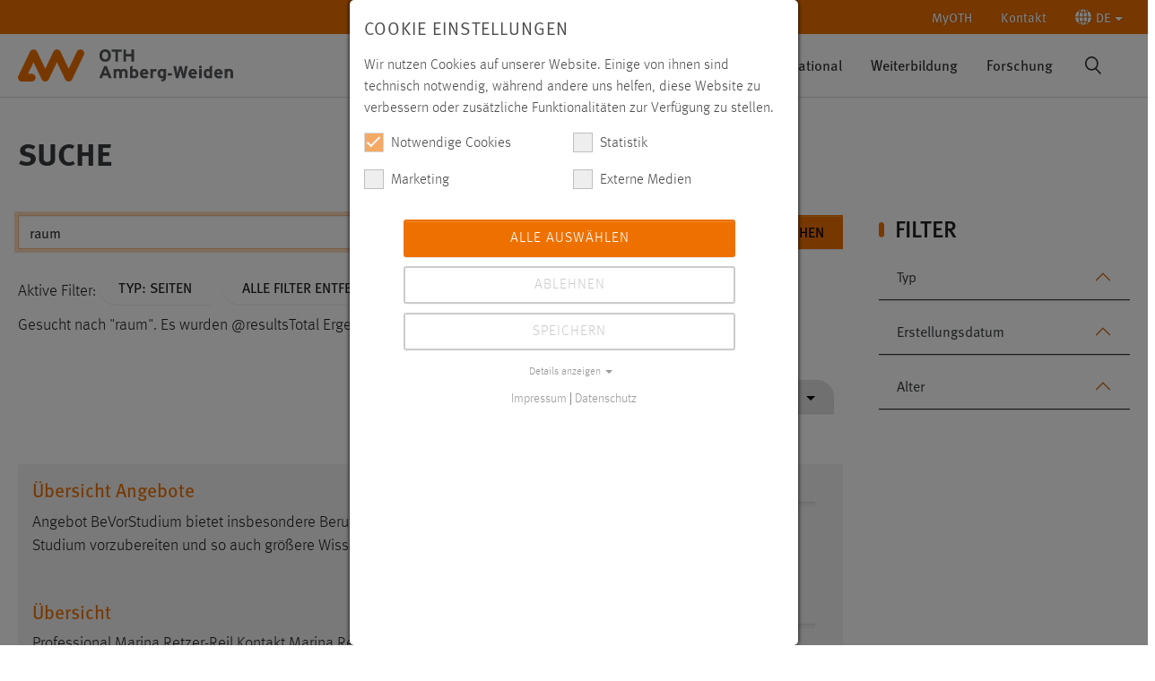

--- FILE ---
content_type: text/html; charset=utf-8
request_url: https://www.oth-aw.de/suche/?tx_solr%5Bfilter%5D%5B22%5D=pageHierarchy%3A%2F1%2F123%2F3965%2F146%2F&tx_solr%5Bfilter%5D%5B30%5D=pageHierarchy%3A%2F1%2F123%2F3965%2F&tx_solr%5Bfilter%5D%5B31%5D=pageHierarchy%3A%2F1%2F123%2F3965%2F146%2F3228%2F&tx_solr%5Bfilter%5D%5B32%5D=pageHierarchy%3A%2F1%2F123%2F&tx_solr%5Bfilter%5D%5B33%5D=type%3Apages&tx_solr%5Bq%5D=raum&tx_solr%5Bsort%5D=title+desc
body_size: 29809
content:
<!DOCTYPE html>
<html lang="de">
<head>

<meta charset="utf-8">
<!-- 
	This website is powered by TYPO3 - inspiring people to share!
	TYPO3 is a free open source Content Management Framework initially created by Kasper Skaarhoj and licensed under GNU/GPL.
	TYPO3 is copyright 1998-2025 of Kasper Skaarhoj. Extensions are copyright of their respective owners.
	Information and contribution at https://typo3.org/
-->



<title>Suche</title>
<meta http-equiv="x-ua-compatible" content="IE=edge">
<meta name="generator" content="TYPO3 CMS">
<meta name="robots" content="noindex,follow">
<meta name="viewport" content="width=device-width, initial-scale=1">
<meta name="twitter:card" content="summary">
<meta name="apple-mobile-web-app-capable" content="no">
<meta name="google" content="notranslate">

<link rel="stylesheet" href="/typo3temp/assets/compressed/merged-21da6d81c38543d65b9fa39929ff358f-5e19090cabbfb9a28806069c4bed1f3f.css?1749636590" media="all">

<link rel="stylesheet" href="/typo3temp/assets/compressed/merged-b91037875507088699645c8d9ee2a030-70c812678a3887b68ff540f80d06eb1f.css?1761575203" media="all">





<script data-ignore="1">const cookieConsentConfiguration = JSON.parse('{"cookieName":"cookie_consent","expiryDays":365,"hideOnInit":false,"reloadOnReeditDeny":false,"pushConsentToTagManager":false,"lazyloading":false,"lazyloadingTimeout":120,"consentMode":[],"containerId":"cookie-consent"}');</script>

<link rel="icon" type="image/svg+xml" href="https://www.oth-aw.de/_assets/favicons/www.oth-aw.de/favicon.svg?v=3" sizes="any">
<link rel="apple-touch-icon" sizes="180x180" href="https://www.oth-aw.de/_assets/favicons/www.oth-aw.de/apple-touch-icon.png?v=3">
<link rel="icon" type="image/png" sizes="32x32" href="https://www.oth-aw.de/_assets/favicons/www.oth-aw.de/favicon-32x32.png?v=3">
<link rel="icon" type="image/png" sizes="16x16" href="https://www.oth-aw.de/_assets/favicons/www.oth-aw.de/favicon-16x16.png?v=3">
<link rel="manifest" href="https://www.oth-aw.de/_assets/favicons/www.oth-aw.de/site.webmanifest?v=3">
<link rel="mask-icon" href="https://www.oth-aw.de/_assets/favicons/www.oth-aw.de/safari-pinned-tab.svg?v=3" color="#5bbad5">
<link rel="shortcut icon" href="https://www.oth-aw.de/favicon.ico?v=3" />
<meta name="msapplication-TileColor" content="#ffffff">
<meta name="theme-color" content="#ffffff"><link rel="prev" href="/kontakt/">

<!-- This site is optimized with the Yoast SEO for TYPO3 plugin - https://yoast.com/typo3-extensions-seo/ -->
<script type="application/ld+json">[{"@context":"https:\/\/www.schema.org","@type":"BreadcrumbList","itemListElement":[{"@type":"ListItem","position":1,"item":{"@id":"https:\/\/www.oth-aw.de\/","name":"OTH Amberg-Weiden"}},{"@type":"ListItem","position":2,"item":{"@id":"https:\/\/www.oth-aw.de\/topnavigation\/","name":"Topnavigation"}},{"@type":"ListItem","position":3,"item":{"@id":"https:\/\/www.oth-aw.de\/suche\/","name":"Suche"}}]}]</script>
</head>
<body id="p564" class="page-564 pagelevel-2 language-0 backendlayout-subnavigation_left layout-default">
<link rel="preload" href="/chat/styles/chats/othaw/iframe.css" as="style">
<div id="top"></div><div class="body-bg"><a class="visually-hidden-focusable" href="#page-content"><span>Zum Hauptinhalt springen</span></a><nav class="navbar topnav hidden-print"><div class="container-xxl justify-content-end"><ul class="nav navbar-expand"><li class="nav-item dropdown"><a href="/myoth/" class="nav-link">MyOTH</a></li><li class="nav-item"><a href="https://www.oth-aw.de/kontakt/" class="nav-link">Kontakt</a></li><li class="nav-item dropdown"><a class="nav-link dropdown-toggle" href="#" role="button" data-bs-toggle="dropdown" title="Zum Einrasten klicken" aria-expanded="false"><svg version="1.1" id="worldicon" xmlns="http://www.w3.org/2000/svg" xmlns:xlink="http://www.w3.org/1999/xlink" x="0px" y="0px" viewBox="0 0 85.1 85" xml:space="preserve"><path style="fill:#ffff;" d="M38.2,84.9c0.7,0.1,1.3,0.1,2,0.1V68c-4.5,0.3-8.9,1.2-13,2.8C30,77.7,33.8,82.8,38.2,84.9z"/><path style="fill:#ffff;" d="M22.1,40.1h18V21.9c-5-0.3-10-1.3-14.6-3.1C23.5,25.1,22.3,32.3,22.1,40.1z"/><path style="fill:#ffff;" d="M27.1,14.3c4.1,1.6,8.5,2.5,13,2.8V0c-0.7,0-1.3,0.1-2,0.1C33.8,2.2,30,7.3,27.1,14.3z"/><path style="fill:#ffff;" d="M17.2,44.9H0c0.6,11.1,5.5,21,13,28.2c2.5-1.9,5.2-3.6,8-5C18.8,61.4,17.4,53.5,17.2,44.9z"/><path style="fill:#ffff;" d="M16.7,76.4c3.5,2.6,7.4,4.8,11.5,6.2c-2.1-2.7-4-6.1-5.6-9.9C20.6,73.8,18.6,75,16.7,76.4z"/><path style="fill:#ffff;" d="M21,16.9c-2.8-1.4-5.5-3.1-8-5C5.5,19.1,0.6,29,0,40.1h17.2C17.4,31.5,18.8,23.6,21,16.9z"/><path style="fill:#ffff;" d="M28.3,2.4C24.1,3.9,20.2,6,16.7,8.6c1.9,1.4,3.8,2.6,5.9,3.7C24.2,8.5,26.1,5.1,28.3,2.4z"/><path style="fill:#ffff;" d="M67.9,40.1h17.2c-0.6-11.1-5.5-21-13-28.2c-2.5,1.9-5.2,3.6-8,5C66.3,23.6,67.7,31.5,67.9,40.1z"/><path style="fill:#ffff;" d="M25.5,66.2c4.7-1.8,9.6-2.8,14.6-3.1V44.9h-18C22.3,52.7,23.5,60,25.5,66.2z"/><path style="fill:#ffff;" d="M56.8,82.7c4.2-1.5,8.1-3.6,11.5-6.2c-1.9-1.4-3.8-2.6-5.9-3.7C60.9,76.6,59,79.9,56.8,82.7z"/><path style="fill:#ffff;" d="M45,68V85c0.7,0,1.3-0.1,2-0.1c4.3-2.1,8.2-7.2,11-14.1C53.8,69.2,49.5,68.2,45,68z"/><path style="fill:#ffff;" d="M64.1,68.2c2.8,1.4,5.5,3.1,8,5c7.5-7.2,12.3-17.2,13-28.2H67.9C67.7,53.5,66.3,61.4,64.1,68.2z"/><path style="fill:#ffff;" d="M46.9,0.1C46.3,0.1,45.6,0,45,0v17.1c4.5-0.3,8.9-1.2,13-2.8C55.1,7.3,51.3,2.2,46.9,0.1z"/><path style="fill:#ffff;" d="M68.3,8.6C64.9,6,61,3.9,56.8,2.4c2.1,2.7,4,6.1,5.6,9.9C64.5,11.2,66.5,10,68.3,8.6z"/><path style="fill:#ffff;" d="M63,44.9H45v18.2c5,0.3,10,1.3,14.6,3.1C61.6,60,62.8,52.7,63,44.9z"/><path style="fill:#ffff;" d="M59.6,18.9C55,20.6,50,21.7,45,21.9v18.2h18C62.8,32.3,61.6,25.1,59.6,18.9z"/></svg><span>DE</span></a><ul class="dropdown-menu dropdown-menu-end" role="menu"><li><a href="/suche/" class="dropdown-item nav-link active " hreflang="de-DE" title="Deutsch"><span>Deutsch</span></a></li><li><a href="/en/search/" class="dropdown-item nav-link " hreflang="en-GB" title="Englisch"><span>English</span></a></li></ul></li></ul></div></nav><header id="page-header" class="bp-page-header navbar navbar-mainnavigation navbar-default navbar-top "><div class="container-xxl"><div id="logo" class="pull-left pull-xs-left"><strong><a title="Zur Startseite der Ostbayerischen Technischen Hochschule Amberg-Weiden" href="/"><svg xmlns="http://www.w3.org/2000/svg" xml:space="preserve" style="enable-background:new 0 0 685.5 103.3" viewBox="0 0 685.5 103.3"><path d="M161.5 103.2c-4.8 0-9.1-2.7-11.2-7l-26.1-54.5-26.1 54.5c-2.1 4.3-6.4 7-11.2 7-4.8 0-9.1-2.7-11.2-7L49.6 41.7 32 78.5h11.9c6.8 0 12.4 5.6 12.4 12.4s-5.6 12.4-12.4 12.4H12.4c-4.3 0-8.2-2.2-10.5-5.8s-2.5-8.1-.7-12L38.5 7.6c2.1-4.3 6.4-7 11.2-7 4.8 0 9.1 2.7 11.2 7L87 62.1l26.1-54.5c2.1-4.3 6.4-7 11.2-7 4.8 0 9.1 2.7 11.2 7l26.1 54.5 26.1-54.5c3-6.2 10.4-8.8 16.5-5.8 6.2 3 8.8 10.4 5.8 16.5l-37.3 77.9c-2.1 4.3-6.4 7-11.2 7z" style="fill:#ee7100"/><path d="M685.5 76c0-8.2-3.5-13.3-11.5-13.3s-5.9 1.2-7.3 2.5v-1.9h-8.2v29h8.2V76.4c0-5 2-6.6 5.3-6.6s5.3 1.5 5.3 6.7v15.7h8.2V75.8v.2zm-52-1.4c.3-2.9 2.1-5.2 5.1-5.2s5.3 2.6 5.6 5.2h-10.7zm5.5-11.8c-7.9 0-13.8 6.2-13.8 15.2s5.7 15.1 14.6 15.1 8.6-1.7 11.1-4.7l-5.8-4.5c-1.2 1.3-3.1 2-5.3 2s-6.1-1.5-6.4-5.5H652c0-.6.1-1.3.1-2.4 0-8.3-4.8-15.2-13.1-15.2m-20.3-10.7-8.2 3.8V65c-1.5-1.3-3.8-2.3-6.6-2.3-7.7 0-12.1 6.1-12.1 14.8S597.2 93 603.9 93s5-1.2 6.6-2.4v1.8h8.2V52.1zm-13.2 33.7c-3.2 0-5.3-2.5-5.3-8.5s1.7-7.4 4.9-7.4 4.3.9 5.5 2.5v11c-1.2 1.4-2.5 2.4-5 2.4m-20.3-22.4h-8.2v29h8.2v-29zm-4.1-11.1c-2.5 0-4.7 2-4.7 4.4s2.1 4.4 4.7 4.4 4.7-2 4.7-4.4-2.1-4.4-4.7-4.4m-29.4 22.3c.3-2.9 2.1-5.2 5.1-5.2s5.3 2.6 5.6 5.2h-10.7zm5.5-11.8c-7.9 0-13.8 6.2-13.8 15.2s5.7 15.1 14.6 15.1 8.6-1.7 11.1-4.7l-5.8-4.5c-1.2 1.3-3.1 2-5.3 2s-6.1-1.5-6.4-5.5h18.6c0-.6.1-1.3.1-2.4 0-8.3-4.8-15.2-13.1-15.2m-24.9-9.1-3.6 18.9c-.4 1.8-.8 4.8-1 6.4-.3-1.6-.9-4.5-1.4-6.4l-4.9-18.9h-7.2l-4.9 18.9c-.5 1.9-1.1 4.8-1.4 6.4-.2-1.6-.7-4.5-1-6.4l-3.6-18.9h-8.6l8.6 38.7h7.8l5.2-19.9c.6-2.3 1.2-5.2 1.4-6.6.2 1.4.8 4.3 1.4 6.6l5.1 19.9h8.1l8.6-38.7h-8.6zm-41.6 22.9h-13.5v7.1h13.5v-7.1zm-32.3 9.2c-3.2 0-5.3-2.5-5.3-8.5s1.7-7.4 4.9-7.4 4.3.9 5.5 2.5v11c-1.2 1.4-2.5 2.4-5 2.4m13.1-22.4h-8.2v1.7c-1.5-1.3-3.8-2.3-6.6-2.3-7.7 0-12.1 6.1-12.1 14.8s5.4 15.5 12.1 15.5 5-1.2 6.6-2.4c0 4.5-1.7 5.9-8.1 6.7l2.9 5.8c10.9-1.1 13.4-6 13.4-15.6V63.4zm-35.1-.6c-2.9 0-5 1.2-6.4 2.5v-1.9H422v29h8.2V76.7c0-5 2.1-6.3 5.3-6.3s3.4.8 4.7 1.9l2.1-7.5c-1.1-1.1-3.1-2-5.7-2M397 74.6c.3-2.9 2.1-5.2 5.1-5.2s5.3 2.6 5.6 5.2H397zm5.5-11.8c-7.9 0-13.8 6.2-13.8 15.2s5.7 15.1 14.6 15.1 8.6-1.7 11.1-4.7l-5.8-4.5c-1.2 1.3-3.1 2-5.3 2s-6.1-1.5-6.4-5.5h18.6c0-.6.1-1.3.1-2.4 0-8.3-4.8-15.2-13.1-15.2m-31.8 23c-2.4 0-4.3-.9-5.5-2.5V72.4c1.2-1.4 2.5-2.4 5-2.4s5.3 2.5 5.3 8.5-1.7 7.4-4.9 7.4m1.1-23.1c-3 0-5 1.2-6.6 2.4V52.1l-8.2 3.8v36.5h8.2v-1.7c1.5 1.3 3.8 2.3 6.6 2.3 7.7 0 12.1-6.1 12.1-14.8s-5.4-15.5-12.1-15.4M349.4 76c0-8.2-3.1-13.3-11.1-13.3s-7.8 1.7-9.9 3.7c-2.3-2.7-4.6-3.7-8.6-3.7s-5.4 1.2-6.8 2.5v-1.9h-8.2v29h8.2V76.4c0-5 1.7-6.6 5-6.6s5 1.5 5 6.7v15.7h8.2V76.3c0-5 1.7-6.6 5-6.6s5 1.5 5 6.7v15.7h8.2V75.7v.3zm-66.6-22.3h-8l-15.9 38.7h8.9l3.3-8.6h15.1l3.3 8.6h9.1l-15.8-38.7zm-8.9 22.7 2.7-7c.8-2.3 1.7-4.6 2.1-6 .4 1.4 1.2 3.8 2.1 6l2.7 7h-9.6zM369.8.6h-8.3v14.8h-17V.6h-8.3v38.7h8.3V23h17v16.3h8.3V.6zm-39.2 0h-32.1v7.6h11.9v31.1h8.3V8.2h11.9V.6zm-52.7 31.7c-5.8 0-9.8-4.5-9.8-12.3s3.8-12.2 9.6-12.2 9.8 4.5 9.8 12.3-3.8 12.2-9.6 12.2m0-32.3c-10.8 0-18.3 7.5-18.3 20s7.4 19.9 18.2 19.9 18.3-7.5 18.3-20S288.7 0 277.9 0" style="fill:#54565a"/></svg></a></strong></div><div class="mainnav-wrapper"><nav id="mainnavigation" class="collapse navbar-expand-md navbar-collapse"><ul class="navbar-nav"><li class="nav-item dropdown dropdown-hover"><a href="/studium/" id="nav-item-123" class="nav-link dropdown-toggle" title="Studium" aria-haspopup="true" aria-expanded="false"><span class="nav-link-text">Studium</span></a><div><ul class="container dropdown-menu" aria-labelledby="nav-item-123"><li class="nav-item dropdown-submenu"><a href="/studium/studienangebote/" class="dropdown-item dropdown-toggle" title="Studienangebote"><span class="dropdown-text">Studienangebote</span></a><ul class="dropdown-menu" aria-labelledby="nav-item-123"><li><a href="/studium/studienangebote/studiengaenge/" class="dropdown-item" title="Studiengänge"><span class="dropdown-text">Studiengänge</span></a></li><li><a href="/besserstudieren/" class="dropdown-item" title="Studienbereiche"><span class="dropdown-text">Studienbereiche</span></a></li><li><a href="/studium/studienangebote/vollzeit-teilzeit-dual-berufsbegleitend/" class="dropdown-item" title="Vollzeit, Teilzeit, Dual, berufsbegleitend"><span class="dropdown-text">Vollzeit, Teilzeit, Dual, berufsbegleitend</span></a></li><li><a href="/studium/studienangebote/orientierungsstudium-prepareing/orientierungsstudium-prepareing/" class="dropdown-item" title="Orientierungsstudium prepareING"><span class="dropdown-text">Orientierungsstudium prepareING</span></a></li><li><a href="/studium/studienangebote/zusatzangebote-im-studium/" class="dropdown-item" title="Zusatzangebote im Studium"><span class="dropdown-text">Zusatzangebote im Studium</span></a></li><li><a href="/studium/studienangebote/faq/" class="dropdown-item" title="FAQ"><span class="dropdown-text">FAQ</span></a></li></ul></li><li class="nav-item dropdown-submenu"><a href="/studium/vor-dem-studium/" class="dropdown-item dropdown-toggle" title="Vor dem Studium"><span class="dropdown-text">Vor dem Studium</span></a><ul class="dropdown-menu" aria-labelledby="nav-item-123"><li><a href="/studium/vor-dem-studium/studieren-bei-uns/studieren-bei-uns/" class="dropdown-item" title="Studieren bei uns"><span class="dropdown-text">Studieren bei uns</span></a></li><li><a href="/hochschule/ueber-uns/einrichtungen/studien-und-career-service/ueber-uns/" class="dropdown-item" title="Studienberatung"><span class="dropdown-text">Studienberatung</span></a></li><li><a href="/studium/vor-dem-studium/bewerben-immatrikulieren/bewerben/" class="dropdown-item" title="Bewerben/Immatrikulieren"><span class="dropdown-text">Bewerben/Immatrikulieren</span></a></li><li><a href="/studium/vor-dem-studium/reinschnuppern/reinschnuppern/" class="dropdown-item" title="Reinschnuppern"><span class="dropdown-text">Reinschnuppern</span></a></li><li><a href="/studium/vor-dem-studium/vorbereitungsangebote/" class="dropdown-item" title="Vorbereitungsangebote"><span class="dropdown-text">Vorbereitungsangebote</span></a></li><li><a href="/studium/campus-und-leben/marktplatz/wohnungen/" class="dropdown-item" title="Wohnen"><span class="dropdown-text">Wohnen</span></a></li></ul></li><li class="nav-item dropdown-submenu"><a href="/studium/im-studium/" class="dropdown-item dropdown-toggle" title="Im Studium"><span class="dropdown-text">Im Studium</span></a><ul class="dropdown-menu" aria-labelledby="nav-item-123"><li><a href="/studium/im-studium/infos-fuer-erstsemester/" class="dropdown-item" title="Infos für Erstsemester"><span class="dropdown-text">Infos für Erstsemester</span></a></li><li><a href="/studium/im-studium/organisatorisches/" class="dropdown-item" title="Organisatorisches"><span class="dropdown-text">Organisatorisches</span></a></li><li><a href="https://moodle.oth-aw.de" class="dropdown-item" target="_blank" rel="noopener noreferrer" title="LMS moodle"><span class="dropdown-text">LMS moodle</span></a></li><li><a href="https://www3.primuss.de/cgi-bin/login/index.pl?FH=fhaw" class="dropdown-item" target="_blank" rel="noopener noreferrer" title="Primuss-Portal"><span class="dropdown-text">Primuss-Portal</span></a></li><li><a href="/hochschule/services/online-services/" class="dropdown-item" title="Online Services"><span class="dropdown-text">Online Services</span></a></li><li><a href="/studium/im-studium/stipendien-bafoeg/" class="dropdown-item" title="Stipendien/BAFöG"><span class="dropdown-text">Stipendien/BAFöG</span></a></li></ul></li><li class="nav-item dropdown-submenu"><a href="/studium/nach-dem-studium/" class="dropdown-item dropdown-toggle" title="Nach dem Studium"><span class="dropdown-text">Nach dem Studium</span></a><ul class="dropdown-menu" aria-labelledby="nav-item-123"><li><a href="/studium/nach-dem-studium/career-service/" class="dropdown-item" title="Career Service"><span class="dropdown-text">Career Service</span></a></li><li><a href="https://alumni.oth-aw.de/" class="dropdown-item" target="_blank" rel="noopener noreferrer" title="Alumni"><span class="dropdown-text">Alumni</span></a></li><li><a href="/studium/nach-dem-studium/jobs/" class="dropdown-item" title="Jobs"><span class="dropdown-text">Jobs</span></a></li><li><a href="/forschung/promotion/promotionszentrum/aktuelles/" class="dropdown-item" title="Promotion"><span class="dropdown-text">Promotion</span></a></li><li><a href="/weiterbildung/oth-professional/ueber-uns/" class="dropdown-item" title="Weiterbildung"><span class="dropdown-text">Weiterbildung</span></a></li></ul></li><li class="nav-item dropdown-submenu"><a href="/studium/campus-und-leben/" class="dropdown-item dropdown-toggle" title="Campus und Leben"><span class="dropdown-text">Campus und Leben</span></a><ul class="dropdown-menu" aria-labelledby="nav-item-123"><li><a href="/studium/campus-und-leben/mensa-gastronomie/mensa/" class="dropdown-item" title="Mensa/Gastronomie"><span class="dropdown-text">Mensa/Gastronomie</span></a></li><li><a href="/studium/campus-und-leben/marktplatz/ueber-den-marktplatz/" class="dropdown-item" title="Marktplatz (Biete/Suche etc.)"><span class="dropdown-text">Marktplatz (Biete/Suche etc.)</span></a></li><li><a href="/studium/campus-und-leben/hochschulseelsorge/" class="dropdown-item" title="Hochschulseelsorge"><span class="dropdown-text">Hochschulseelsorge</span></a></li><li><a href="/studium/campus-und-leben/fundbuero/" class="dropdown-item" title="Fundbüro"><span class="dropdown-text">Fundbüro</span></a></li><li><a href="/studium/campus-und-leben/freizeitangebote-mobilitaet/" class="dropdown-item" title="Freizeitangebote/Mobilität"><span class="dropdown-text">Freizeitangebote/Mobilität</span></a></li></ul></li><li class="nav-item dropdown-submenu"><a href="/studium/engagement/" class="dropdown-item dropdown-toggle" title="Engagement"><span class="dropdown-text">Engagement</span></a><ul class="dropdown-menu" aria-labelledby="nav-item-123"><li><a href="/studium/engagement/studierendenvertretung/ueber-die-studierendenvertretung/" class="dropdown-item" title="Studierendenvertretung"><span class="dropdown-text">Studierendenvertretung</span></a></li><li><a href="/studium/engagement/running-snail-racing-team/ueber-running-snail/" class="dropdown-item" title="Running Snail Racing Team"><span class="dropdown-text">Running Snail Racing Team</span></a></li><li><a href="/technik-ohne-grenzen-ev/" class="dropdown-item" title="Technik ohne Grenzen e.V."><span class="dropdown-text">Technik ohne Grenzen e.V.</span></a></li><li><a href="/studium/engagement/talentfoerderung-preise-und-stipendien/aktuelles/" class="dropdown-item" title="Talentförderung, Preise und Stipendien"><span class="dropdown-text">Talentförderung, Preise und Stipendien</span></a></li></ul></li></ul></div></li><li class="nav-item dropdown dropdown-hover"><a href="/hochschule/" id="nav-item-28" class="nav-link dropdown-toggle" title="Hochschule" aria-haspopup="true" aria-expanded="false"><span class="nav-link-text">Hochschule</span></a><div><ul class="container dropdown-menu" aria-labelledby="nav-item-28"><li class="nav-item dropdown-submenu"><a href="/hochschule/aktuelles/" class="dropdown-item dropdown-toggle" title="Aktuelles"><span class="dropdown-text">Aktuelles</span></a><ul class="dropdown-menu" aria-labelledby="nav-item-28"><li><a href="/hochschule/aktuelles/news/" class="dropdown-item" title="News"><span class="dropdown-text">News</span></a></li><li><a href="/hochschule/aktuelles/veranstaltungen/veranstaltungsliste/" class="dropdown-item" title="Veranstaltungen"><span class="dropdown-text">Veranstaltungen</span></a></li><li><a href="/hochschule/aktuelles/stellenangebote/" class="dropdown-item" title="Stellenangebote"><span class="dropdown-text">Stellenangebote</span></a></li><li><a href="/hochschule/aktuelles/pressemeldungen/" class="dropdown-item" title="Pressemeldungen"><span class="dropdown-text">Pressemeldungen</span></a></li></ul></li><li class="nav-item dropdown-submenu"><a href="/hochschule/ueber-uns/" class="dropdown-item dropdown-toggle" title="Über uns"><span class="dropdown-text">Über uns</span></a><ul class="dropdown-menu" aria-labelledby="nav-item-28"><li><a href="/hochschule/ueber-uns/organisation/praesidium/" class="dropdown-item" title="Organisation"><span class="dropdown-text">Organisation</span></a></li><li><a href="/hochschule/ueber-uns/personen/" class="dropdown-item" title="Personen"><span class="dropdown-text">Personen</span></a></li><li><a href="/hochschule/ueber-uns/standorte/" class="dropdown-item" title="Standorte"><span class="dropdown-text">Standorte</span></a></li><li><a href="/hochschule/ueber-uns/klima-und-umweltmanagement/ueber-uns/" class="dropdown-item" title="Nachhaltigkeit an der OTH Amberg-Weiden"><span class="dropdown-text">Nachhaltigkeit an der OTH Amberg-Weiden</span></a></li><li><a href="/hochschule/ueber-uns/einrichtungen/" class="dropdown-item" title="Einrichtungen"><span class="dropdown-text">Einrichtungen</span></a></li></ul></li><li class="nav-item dropdown-submenu"><a href="/hochschule/fakultaeten/" class="dropdown-item dropdown-toggle" title="Fakultäten"><span class="dropdown-text">Fakultäten</span></a><ul class="dropdown-menu" aria-labelledby="nav-item-28"><li><a href="/hochschule/fakultaeten/elektrotechnik-medien-und-informatik/" class="dropdown-item" title="Elektrotechnik, Medien und Informatik"><span class="dropdown-text">Elektrotechnik, Medien und Informatik</span></a></li><li><a href="/hochschule/fakultaeten/maschinenbau-umwelttechnik/fakultaet-mb-ut/" class="dropdown-item" title="Maschinenbau/Umwelttechnik"><span class="dropdown-text">Maschinenbau/Umwelttechnik</span></a></li><li><a href="/hochschule/fakultaeten/weiden-business-school/willkommen-an-der-weiden-business-school/" class="dropdown-item" title="Weiden Business School"><span class="dropdown-text">Weiden Business School</span></a></li><li><a href="/hochschule/fakultaeten/wirtschaftsingenieurwesen-und-gesundheit/ueber-die-fakultaet-wirtschaftsingenieurwesen-und-gesundheit/" class="dropdown-item" title="Wirtschaftsingenieurwesen und Gesundheit"><span class="dropdown-text">Wirtschaftsingenieurwesen und Gesundheit</span></a></li></ul></li><li class="nav-item dropdown-submenu"><a href="/hochschule/services/" class="dropdown-item dropdown-toggle" title="Services"><span class="dropdown-text">Services</span></a><ul class="dropdown-menu" aria-labelledby="nav-item-28"><li><a href="/hochschule/ueber-uns/einrichtungen/bibliothek/" class="dropdown-item" title="Bibliothek"><span class="dropdown-text">Bibliothek</span></a></li><li><a href="/hochschule/ueber-uns/einrichtungen/rechenzentrum/ueber-uns/" class="dropdown-item" title="Rechenzentrum"><span class="dropdown-text">Rechenzentrum</span></a></li><li><a href="/studium/campus-und-leben/mensa-gastronomie/mensa/" class="dropdown-item" title="Mensa"><span class="dropdown-text">Mensa</span></a></li><li><a href="/hochschule/services/studienberatung/" class="dropdown-item" title="Studienberatung"><span class="dropdown-text">Studienberatung</span></a></li><li><a href="/hochschule/ueber-uns/einrichtungen/studienbuero/ueber-das-studienbuero/" class="dropdown-item" title="Studienbüro"><span class="dropdown-text">Studienbüro</span></a></li><li><a href="/hochschule/services/online-services/" class="dropdown-item" title="Online Services"><span class="dropdown-text">Online Services</span></a></li><li><a href="/hochschule/services/gruendungsberatung/" class="dropdown-item" title="Gründungsberatung"><span class="dropdown-text">Gründungsberatung</span></a></li><li><a href="/hochschule/services/gesundheit-sport/gesundheit-und-sport/" class="dropdown-item" title="Gesundheit und Sport"><span class="dropdown-text">Gesundheit und Sport</span></a></li><li><a href="/hochschule/services/service-center-digitale-aufgaben/ueber-uns/" class="dropdown-item" title="Service-Center Digitale Aufgaben"><span class="dropdown-text">Service-Center Digitale Aufgaben</span></a></li></ul></li><li class="nav-item dropdown-submenu"><a href="/hochschule/kooperationen/" class="dropdown-item dropdown-toggle" title="Kooperationen"><span class="dropdown-text">Kooperationen</span></a><ul class="dropdown-menu" aria-labelledby="nav-item-28"><li><a href="/hochschule/kooperationen/partnercircle/" class="dropdown-item" title="PartnerCircle"><span class="dropdown-text">PartnerCircle</span></a></li><li><a href="/hochschule/kooperationen/fraunhofer-forschungsgruppen/fraunhofer-umsicht/" class="dropdown-item" title="Fraunhofer Forschungsgruppen"><span class="dropdown-text">Fraunhofer Forschungsgruppen</span></a></li><li><a href="/innovative-lernorte/innovative-lernorte/" class="dropdown-item" title="Innovative LernOrte"><span class="dropdown-text">Innovative LernOrte</span></a></li><li><a href="/hochschule/kooperationen/campus-neumarkt/campus-neumarkt/" class="dropdown-item" title="Campus Neumarkt"><span class="dropdown-text">Campus Neumarkt</span></a></li><li><a href="/hochschule/kooperationen/foerdervereine/" class="dropdown-item" title="Fördervereine"><span class="dropdown-text">Fördervereine</span></a></li><li><a href="/hochschule/kooperationen/digitale-gruenderinitiative-oberpfalz-dgo/" class="dropdown-item" title="Digitale Gründerinitiative Oberpfalz (DGO)"><span class="dropdown-text">Digitale Gründerinitiative Oberpfalz (DGO)</span></a></li><li><a href="/hochschule/kooperationen/indigo/" class="dropdown-item" title="INDIGO"><span class="dropdown-text">INDIGO</span></a></li><li><a href="/hochschule/kooperationen/denkmax-stadtlabor-weiden/denkmax-stadtlabor-weiden/" class="dropdown-item" title="DENK.max Stadtlabor Weiden"><span class="dropdown-text">DENK.max Stadtlabor Weiden</span></a></li><li><a href="/hochschule/kooperationen/makerspace/ueber-den-makerspace/" class="dropdown-item" title="MakerSpace"><span class="dropdown-text">MakerSpace</span></a></li></ul></li><li class="nav-item dropdown-submenu"><a href="/hochschule/mediathek/" class="dropdown-item dropdown-toggle" title="Mediathek"><span class="dropdown-text">Mediathek</span></a><ul class="dropdown-menu" aria-labelledby="nav-item-28"><li><a href="/hochschule/mediathek/jahresbericht/" class="dropdown-item" title="Jahresbericht"><span class="dropdown-text">Jahresbericht</span></a></li><li><a href="/hochschule/mediathek/forschungsbericht/" class="dropdown-item" title="Forschungsbericht"><span class="dropdown-text">Forschungsbericht</span></a></li><li><a href="/hochschule/mediathek/weitere-veroeffentlichungen/" class="dropdown-item" title="Weitere Veröffentlichungen"><span class="dropdown-text">Weitere Veröffentlichungen</span></a></li><li><a href="/hochschule/mediathek/123-campus-tv-magazin/" class="dropdown-item" title="123 Campus – TV-Magazin"><span class="dropdown-text">123 Campus – TV-Magazin</span></a></li><li><a href="/hochschule/mediathek/videobeitraege/" class="dropdown-item" title="Videobeiträge"><span class="dropdown-text">Videobeiträge</span></a></li></ul></li></ul></div></li><li class="nav-item dropdown dropdown-hover"><a href="/international/" id="nav-item-29" class="nav-link dropdown-toggle" title="International" aria-haspopup="true" aria-expanded="false"><span class="nav-link-text">International</span></a><div><ul class="container dropdown-menu" aria-labelledby="nav-item-29"><li class="nav-item dropdown-submenu"><a href="/international/internationales-profil/" class="dropdown-item dropdown-toggle" title="Internationales Profil"><span class="dropdown-text">Internationales Profil</span></a><ul class="dropdown-menu" aria-labelledby="nav-item-29"><li><a href="/international/internationales-profil/news-veranstaltungen/" class="dropdown-item" title="News &amp; Veranstaltungen"><span class="dropdown-text">News &amp; Veranstaltungen</span></a></li><li><a href="/international/internationales-profil/internationalisierungsstrategie/" class="dropdown-item" title="Internationalisierungsstrategie"><span class="dropdown-text">Internationalisierungsstrategie</span></a></li><li><a href="/international/internationales-profil/international-office/" class="dropdown-item" title="International Office"><span class="dropdown-text">International Office</span></a></li><li><a href="/international/internationales-profil/sprachenzentrum/news-events/" class="dropdown-item" title="Sprachenzentrum"><span class="dropdown-text">Sprachenzentrum</span></a></li><li><a href="/international/internationales-profil/kompetenzzentrum-bayern-mittel-osteuropa/" class="dropdown-item" title="Fokus Mittel- und Osteuropa"><span class="dropdown-text">Fokus Mittel- und Osteuropa</span></a></li><li><a href="/international/internationales-profil/international-student-club/" class="dropdown-item" title="International Student Club"><span class="dropdown-text">International Student Club</span></a></li><li><a href="/international/internationales-profil/faq/" class="dropdown-item" title="FAQ"><span class="dropdown-text">FAQ</span></a></li><li><a href="/international/internationales-profil/mintegreat/" class="dropdown-item" title="MINTeGreat"><span class="dropdown-text">MINTeGreat</span></a></li></ul></li><li class="nav-item dropdown-submenu"><a href="/international/wege-zu-uns/" class="dropdown-item dropdown-toggle" title="Wege zu uns"><span class="dropdown-text">Wege zu uns</span></a><ul class="dropdown-menu" aria-labelledby="nav-item-29"><li><a href="/international/wege-zu-uns/besserstudieren/" class="dropdown-item" title="Welcome Services"><span class="dropdown-text">Welcome Services</span></a></li><li><a href="/international/wege-zu-uns/studienservicegebuehren-fuer-internationale-studierende/" class="dropdown-item" title="Studienservicegebühren für internationale Studierende"><span class="dropdown-text">Studienservicegebühren für internationale Studierende</span></a></li><li><a href="/international/wege-zu-uns/internationale-vollzeitstudierende/" class="dropdown-item" title="Internationale Vollzeitstudierende"><span class="dropdown-text">Internationale Vollzeitstudierende</span></a></li><li><a href="/international/wege-zu-uns/austauschstudierende/" class="dropdown-item" title="Austauschstudierende"><span class="dropdown-text">Austauschstudierende</span></a></li><li><a href="/international/wege-zu-uns/gefluechtete/" class="dropdown-item" title="Geflüchtete"><span class="dropdown-text">Geflüchtete</span></a></li></ul></li><li class="nav-item dropdown-submenu"><a href="/international/wege-ins-ausland/uebersicht/" class="dropdown-item dropdown-toggle" title="Wege ins Ausland"><span class="dropdown-text">Wege ins Ausland</span></a><ul class="dropdown-menu" aria-labelledby="nav-item-29"><li><a href="/international/wege-ins-ausland/uebersicht/" class="dropdown-item" title="Übersicht"><span class="dropdown-text">Übersicht</span></a></li><li><a href="/international/wege-ins-ausland/auslandsaufenthalt-im-studium/" class="dropdown-item" title="Auslandsaufenthalt im Studium"><span class="dropdown-text">Auslandsaufenthalt im Studium</span></a></li><li><a href="/international/wege-ins-ausland/foerderung-fuer-hochschulpersonal/" class="dropdown-item" title="Förderung für Hochschulpersonal"><span class="dropdown-text">Förderung für Hochschulpersonal</span></a></li><li><a href="/international/wege-ins-ausland/partnerhochschulen/" class="dropdown-item" title="Partnerhochschulen"><span class="dropdown-text">Partnerhochschulen</span></a></li><li><a href="/international/wege-ins-ausland/auslandsblog-zugvoegel/" class="dropdown-item" title="Auslandsblog Zugvögel"><span class="dropdown-text">Auslandsblog Zugvögel</span></a></li></ul></li></ul></div></li><li class="nav-item dropdown dropdown-hover"><a href="/weiterbildung/" id="nav-item-4814" class="nav-link dropdown-toggle" title="Weiterbildung" aria-haspopup="true" aria-expanded="false"><span class="nav-link-text">Weiterbildung</span></a><div><ul class="container dropdown-menu" aria-labelledby="nav-item-4814"><li class="nav-item dropdown-submenu"><a href="/weiterbildung/berufsbegleitendes-studium/uebersicht/" class="dropdown-item dropdown-toggle" title="Berufsbegleitendes Studium"><span class="dropdown-text">Berufsbegleitendes Studium</span></a><ul class="dropdown-menu" aria-labelledby="nav-item-4814"><li><a href="/weiterbildung/berufsbegleitendes-studium/uebersicht/" class="dropdown-item" title="Übersicht"><span class="dropdown-text">Übersicht</span></a></li><li><a href="/weiterbildung/berufsbegleitendes-studium/bachelorstudium/" class="dropdown-item" title="Bachelorstudium"><span class="dropdown-text">Bachelorstudium</span></a></li><li><a href="/weiterbildung/berufsbegleitendes-studium/masterstudium/" class="dropdown-item" title="Masterstudium"><span class="dropdown-text">Masterstudium</span></a></li><li><a href="/weiterbildung/berufsbegleitendes-studium/faq/" class="dropdown-item" title="FAQ"><span class="dropdown-text">FAQ</span></a></li></ul></li><li class="nav-item dropdown-submenu"><a href="/weiterbildung/kurse-und-zertifikate/uebersicht/" class="dropdown-item dropdown-toggle" title="Kurse und Zertifikate"><span class="dropdown-text">Kurse und Zertifikate</span></a><ul class="dropdown-menu" aria-labelledby="nav-item-4814"><li><a href="/weiterbildung/kurse-und-zertifikate/uebersicht/" class="dropdown-item" title="Übersicht"><span class="dropdown-text">Übersicht</span></a></li><li><a href="/weiterbildung/kurse-und-zertifikate/kurse-und-workshops/" class="dropdown-item" title="Kurse und Workshops"><span class="dropdown-text">Kurse und Workshops</span></a></li><li><a href="/weiterbildung/kurse-und-zertifikate/zertifikate/" class="dropdown-item" title="Zertifikate"><span class="dropdown-text">Zertifikate</span></a></li><li><a href="/weiterbildung/kurse-und-zertifikate/finanzierung/" class="dropdown-item" title="Finanzierung"><span class="dropdown-text">Finanzierung</span></a></li></ul></li><li class="nav-item dropdown-submenu"><a href="/weiterbildung/oth-professional/ueber-uns/" class="dropdown-item dropdown-toggle" title="OTH Professional"><span class="dropdown-text">OTH Professional</span></a><ul class="dropdown-menu" aria-labelledby="nav-item-4814"><li><a href="/weiterbildung/oth-professional/ueber-uns/" class="dropdown-item" title="Über uns"><span class="dropdown-text">Über uns</span></a></li><li><a href="/weiterbildung/oth-professional/partner/" class="dropdown-item" title="Partner"><span class="dropdown-text">Partner</span></a></li></ul></li><li class="nav-item dropdown-submenu"><a href="/weiterbildung/warenkorb/" class="dropdown-item dropdown-toggle" title="Warenkorb"><span class="dropdown-text">Warenkorb</span></a><ul class="dropdown-menu" aria-labelledby="nav-item-4814"><li><a href="/weiterbildung/warenkorb/bestellung/" class="dropdown-item" title="Bestellung"><span class="dropdown-text">Bestellung</span></a></li><li><a href="/weiterbildung/warenkorb/registrierung/" class="dropdown-item" title="Registrierung"><span class="dropdown-text">Registrierung</span></a></li><li><a href="/weiterbildung/warenkorb/profil/" class="dropdown-item" title="Profil"><span class="dropdown-text">Profil</span></a></li><li><a href="/weiterbildung/warenkorb/bestaetigungsmail-senden/" class="dropdown-item" title="Bestätigungsmail senden"><span class="dropdown-text">Bestätigungsmail senden</span></a></li><li><a href="/weiterbildung/warenkorb/nutzungsbedingungen/" class="dropdown-item" title="Nutzungsbedingungen"><span class="dropdown-text">Nutzungsbedingungen</span></a></li><li><a href="/weiterbildung/warenkorb/datenschutz/" class="dropdown-item" title="Datenschutz"><span class="dropdown-text">Datenschutz</span></a></li></ul></li></ul></div></li><li class="nav-item dropdown dropdown-hover"><a href="/forschung/" id="nav-item-122" class="nav-link dropdown-toggle" title="Forschung" aria-haspopup="true" aria-expanded="false"><span class="nav-link-text">Forschung</span></a><div><ul class="container dropdown-menu" aria-labelledby="nav-item-122"><li class="nav-item dropdown-submenu"><a href="/forschung/forschungsprofil/" class="dropdown-item dropdown-toggle" title="Forschungsprofil"><span class="dropdown-text">Forschungsprofil</span></a><ul class="dropdown-menu" aria-labelledby="nav-item-122"><li><a href="/forschung/forschungsprofil/news/" class="dropdown-item" title="News"><span class="dropdown-text">News</span></a></li><li><a href="/forschung/forschungsprofil/forschungscluster/forschungscluster-uebersicht/cluster-erb/" class="dropdown-item" title="Forschungscluster"><span class="dropdown-text">Forschungscluster</span></a></li><li><a href="/forschung/forschungsprofil/hrk-forschungslandkarte/" class="dropdown-item" title="HRK-Forschungslandkarte"><span class="dropdown-text">HRK-Forschungslandkarte</span></a></li><li><a href="/forschung/forschungsprofil/publikationen/" class="dropdown-item" title="Publikationen"><span class="dropdown-text">Publikationen</span></a></li><li><a href="/forschung/forschungsprofil/forschungsgrundsaetze/" class="dropdown-item" title="Forschungsgrundsätze"><span class="dropdown-text">Forschungsgrundsätze</span></a></li><li><a href="/forschung/forschungsprofil/kontakt/" class="dropdown-item" title="Kontakt"><span class="dropdown-text">Kontakt</span></a></li></ul></li><li class="nav-item dropdown-submenu"><a href="/forschung/forschungsschwerpunkte/" class="dropdown-item dropdown-toggle" title="Forschungsschwerpunkte"><span class="dropdown-text">Forschungsschwerpunkte</span></a><ul class="dropdown-menu" aria-labelledby="nav-item-122"><li><a href="/forschung/forschungsschwerpunkte/energie-und-mobilitaet/" class="dropdown-item" title="Energie und Mobilität"><span class="dropdown-text">Energie und Mobilität</span></a></li><li><a href="/forschung/forschungsschwerpunkte/produktion-und-systeme/" class="dropdown-item" title="Produktion und Systeme"><span class="dropdown-text">Produktion und Systeme</span></a></li><li><a href="/forschung/forschungsschwerpunkte/digitalisierung/" class="dropdown-item" title="Digitalisierung"><span class="dropdown-text">Digitalisierung</span></a></li><li><a href="/forschung/forschungsschwerpunkte/kuenstliche-intelligenz/" class="dropdown-item" title="Künstliche Intelligenz"><span class="dropdown-text">Künstliche Intelligenz</span></a></li><li><a href="/forschung/forschungsschwerpunkte/it-sicherheit/" class="dropdown-item" title="IT-Sicherheit"><span class="dropdown-text">IT-Sicherheit</span></a></li><li><a href="/forschung/forschungsschwerpunkte/information-und-kommunikation/" class="dropdown-item" title="Information und Kommunikation"><span class="dropdown-text">Information und Kommunikation</span></a></li><li><a href="/forschung/forschungsschwerpunkte/lebenswissenschaften-und-ethik/" class="dropdown-item" title="Lebenswissenschaften und Ethik"><span class="dropdown-text">Lebenswissenschaften und Ethik</span></a></li></ul></li><li class="nav-item dropdown-submenu"><a href="/forschung/forschungseinrichtungen/" class="dropdown-item dropdown-toggle" title="Forschungseinrichtungen"><span class="dropdown-text">Forschungseinrichtungen</span></a><ul class="dropdown-menu" aria-labelledby="nav-item-122"><li><a href="/forschung/forschungseinrichtungen/institute/" class="dropdown-item" title="Institute"><span class="dropdown-text">Institute</span></a></li><li><a href="/forschung/forschungseinrichtungen/kompetenzzentren/" class="dropdown-item" title="Kompetenzzentren"><span class="dropdown-text">Kompetenzzentren</span></a></li><li><a href="/forschung/forschungseinrichtungen/technologie-campus/" class="dropdown-item" title="Technologie-Campus"><span class="dropdown-text">Technologie-Campus</span></a></li><li><a href="/forschung/forschungseinrichtungen/team-automotive/team-automotive/" class="dropdown-item" title="Team Automotive"><span class="dropdown-text">Team Automotive</span></a></li><li><a href="/forschung/forschungseinrichtungen/labore/" class="dropdown-item" title="Labore"><span class="dropdown-text">Labore</span></a></li></ul></li><li class="nav-item dropdown-submenu"><a href="/forschung/transfer/" class="dropdown-item dropdown-toggle" title="Transfer"><span class="dropdown-text">Transfer</span></a><ul class="dropdown-menu" aria-labelledby="nav-item-122"><li><a href="/forschung/transfer/transferstrategie/" class="dropdown-item" title="Transferstrategie"><span class="dropdown-text">Transferstrategie</span></a></li><li><a href="/forschung/transfer/technologietransferzentren/" class="dropdown-item" title="Technologietransferzentren"><span class="dropdown-text">Technologietransferzentren</span></a></li><li><a href="/forschung/transfer/transferprojekte/" class="dropdown-item" title="Transferprojekte"><span class="dropdown-text">Transferprojekte</span></a></li><li><a href="/forschung/transfer/kontakt/" class="dropdown-item" title="Kontakt"><span class="dropdown-text">Kontakt</span></a></li></ul></li><li class="nav-item dropdown-submenu"><a href="/forschung/promotion/promotionszentrum/aktuelles/" class="dropdown-item dropdown-toggle" title="Promotion"><span class="dropdown-text">Promotion</span></a><ul class="dropdown-menu" aria-labelledby="nav-item-122"><li><a href="/forschung/promotion/promotionszentrum/aktuelles/" class="dropdown-item" title="Promotionszentrum"><span class="dropdown-text">Promotionszentrum</span></a></li></ul></li></ul></div></li></ul></nav></div><div class="searchbar-wrapper"><button id="searchicon" class="btn searchicon" type="button" aria-haspopup="true" data-bs1-toggle="dropdown" aria-expanded="false" data-bs1-auto-close="false"><span class="visually-hidden-focusable">Suche</span></button><div class="dropdown-menu1 dropstart" id="searchdrop"><form method="get" id="tx-solr-search-form-pi-results" action="https://www.oth-aw.de/suche/" data-suggest="https://www.oth-aw.de/?type=7384" data-suggest-header="Top Treffer" accept-charset="utf-8"><div class="input-group"><input type="text" class="tx-solr-q js-solr-q tx-solr-suggest tx-solr-suggest-focus form-control ui-autocomplete-input ui-autocomplete-loading" name="tx_solr[q]" id="searchinput" style="position: relative;" autocomplete="off" data-gtm-form-interact-field-id="0"><span class="input-group-btn"><button class="btn btn-primary tx-solr-submit h-100" type="submit"><span>Suche</span></button></span></div></form></div><button class="navbar-toggler hidden-md-up collapsed" type="button"  data-bs-toggle="collapse" data-target="#mainnavigation" data-bs-target="#mainnavigation" aria-controls="mainnavigation" aria-expanded="false" aria-label="Navigation umschalten"><span class="navbar-toggler-icon"></span></button></div></div></header><div id="page-content" class="bp-page-content main-section"><!--TYPO3SEARCH_begin--><div class="section section-default"><div id="c410" class=" frame frame-default frame-type-list frame-layout-default frame-size-default frame-height-default frame-background-none frame-space-before-none frame-space-after-none frame-no-backgroundimage"><div class="frame-group-container"><div class="frame-group-inner"><div class="frame-container frame-container-default"><div class="frame-inner"><header><h1 id="chbc0ffaa35a410" class="element-header  ">Suche</h1></header>
<div class="tx_solr mt-5">
	<div class="row">
		<div class="col-md-3 searchextra">
	
	<div id="tx-solr-search-functions">
		<h3>Filter</h3>
			
				
	<div id="tx-solr-faceting">
		
			<div class="facet-area-main">
				<div class="solr-facets-available secondaryContentSection">
					<div class="facets accordion">
						
							<div class="accordion-item facet facet-type facet-type-options" id="facet-accordion-type">
								

            <h3 class="facet-label accordion-header">
                <span class="glyphicon glyphicon-filter"></span>
                <button class="accordion-button" type="button" data-bs-toggle="collapse" data-bs-parent="#facet-accordiontype" data-bs-target="#facettype" aria-controls="facettype">Typ</button>
            </h3>
        <div class="facet-option-list facet-type-options fluidfacet list-group accordion-collapse collapse" data-facet-name="type" data-facet-label="Typ" id="facettype">
            
                
                        <div class="list-group-item facet-option" data-facet-item-value="pages">
                            <a class="facet solr-ajaxified active" href="/suche/?tx_solr%5Bfilter%5D%5B22%5D=pageHierarchy%3A%2F1%2F123%2F3965%2F146%2F&amp;tx_solr%5Bfilter%5D%5B30%5D=pageHierarchy%3A%2F1%2F123%2F3965%2F&amp;tx_solr%5Bfilter%5D%5B31%5D=pageHierarchy%3A%2F1%2F123%2F3965%2F146%2F3228%2F&amp;tx_solr%5Bfilter%5D%5B32%5D=pageHierarchy%3A%2F1%2F123%2F&amp;tx_solr%5Bq%5D=raum&amp;tx_solr%5Bsort%5D=title+desc">Seiten</a>
                            <span class="facet-result-count badge bg-secondary small rounded-pill position-absolute end-0">590</span>
                        </div>
                    

            
            
        </div>


							</div>
						
							<div class="accordion-item facet facet-type facet-type-dateRange" id="facet-accordion-creationDateRange">
								

			<h3 class="facet-label accordion-header">
				<span class="glyphicon glyphicon-filter"></span>
				<button class="accordion-button" data-bs-toggle="collapse" data-bs-parent="#facet-accordioncreationDateRange" data-bs-target="#facetcreationDateRange" aria-controls="facetcreationDateRange">Erstellungsdatum</button>
			</h3>

		<div class="accordion-collapse collapse" id="facetcreationDateRange">
			<div class="facet-option-list fluidfacet facet-type-dateRange"
				data-facet-name="creationDateRange"
				data-facet-label="Erstellungsdatum"
				data-range-min="2024-11-01T00:00:00+0000"
				data-range-max="2026-11-01T00:00:00+0000"
				data-range-min-selected=""
				data-range-max-selected=""
				data-range-gap="+1DAY"
				data-facet-url="/suche/?tx_solr%5Bfilter%5D%5B22%5D=pageHierarchy%3A%2F1%2F123%2F3965%2F146%2F&amp;tx_solr%5Bfilter%5D%5B30%5D=pageHierarchy%3A%2F1%2F123%2F3965%2F&amp;tx_solr%5Bfilter%5D%5B31%5D=pageHierarchy%3A%2F1%2F123%2F3965%2F146%2F3228%2F&amp;tx_solr%5Bfilter%5D%5B32%5D=pageHierarchy%3A%2F1%2F123%2F&amp;tx_solr%5Bfilter%5D%5B33%5D=type%3Apages&amp;tx_solr%5Bfilter%5D%5B34%5D=creationDateRange%3A___FROM___-___TO___&amp;tx_solr%5Bq%5D=raum&amp;tx_solr%5Bsort%5D=title+desc"
			>
				<input type="hidden" value="/suche/?tx_solr%5Bfilter%5D%5B22%5D=pageHierarchy%3A%2F1%2F123%2F3965%2F146%2F&amp;tx_solr%5Bfilter%5D%5B30%5D=pageHierarchy%3A%2F1%2F123%2F3965%2F&amp;tx_solr%5Bfilter%5D%5B31%5D=pageHierarchy%3A%2F1%2F123%2F3965%2F146%2F3228%2F&amp;tx_solr%5Bfilter%5D%5B32%5D=pageHierarchy%3A%2F1%2F123%2F&amp;tx_solr%5Bfilter%5D%5B33%5D=type%3Apages&amp;tx_solr%5Bfilter%5D%5B34%5D=creationDateRange%3A___FROM___-___TO___&amp;tx_solr%5Bq%5D=raum&amp;tx_solr%5Bsort%5D=title+desc" id="created_url">

				<div class="row panel">
					<div class="col-sm-6"><label for="start_date_created">Von Datum</label>
						<input type="text" class="dateselector form-control" id="start_date_created">
					</div>
					<div class="col-sm-6"><label for="end_date_created">Bis Datum</label>
						<input type="text" class="dateselector form-control" id="end_date_created">
					</div>
				</div>

			</div>
		</div>


							</div>
						
							<div class="accordion-item facet facet-type facet-type-queryGroup" id="facet-accordion-age">
								


            <h3 class="facet-label accordion-header">
                <span class="glyphicon glyphicon-filter"></span>
                <button class="accordion-button" type="button" data-bs-toggle="collapse" data-bs-parent="#facet-accordionage" data-bs-target="#facetage" aria-controls="facetage">Alter</button>
            </h3>
        <div class="facet-option-list facet-type-options fluidfacet list-group accordion-collapse collapse" data-facet-name="age" data-facet-label="Alter" id="facetage">
            
                <div class="list-group-item facet-option" data-facet-item-value="week">
                    <a class="facet solr-ajaxified" href="/suche/?tx_solr%5Bfilter%5D%5B22%5D=pageHierarchy%3A%2F1%2F123%2F3965%2F146%2F&amp;tx_solr%5Bfilter%5D%5B30%5D=pageHierarchy%3A%2F1%2F123%2F3965%2F&amp;tx_solr%5Bfilter%5D%5B31%5D=pageHierarchy%3A%2F1%2F123%2F3965%2F146%2F3228%2F&amp;tx_solr%5Bfilter%5D%5B32%5D=pageHierarchy%3A%2F1%2F123%2F&amp;tx_solr%5Bfilter%5D%5B33%5D=type%3Apages&amp;tx_solr%5Bfilter%5D%5B34%5D=age%3Aweek&amp;tx_solr%5Bq%5D=raum&amp;tx_solr%5Bsort%5D=title+desc">Weniger als eine Woche</a> <span class="facet-result-count badge bg-secondary small rounded-pill position-absolute end-0">2</span>
                </div>
            
                <div class="list-group-item facet-option" data-facet-item-value="month">
                    <a class="facet solr-ajaxified" href="/suche/?tx_solr%5Bfilter%5D%5B22%5D=pageHierarchy%3A%2F1%2F123%2F3965%2F146%2F&amp;tx_solr%5Bfilter%5D%5B30%5D=pageHierarchy%3A%2F1%2F123%2F3965%2F&amp;tx_solr%5Bfilter%5D%5B31%5D=pageHierarchy%3A%2F1%2F123%2F3965%2F146%2F3228%2F&amp;tx_solr%5Bfilter%5D%5B32%5D=pageHierarchy%3A%2F1%2F123%2F&amp;tx_solr%5Bfilter%5D%5B33%5D=type%3Apages&amp;tx_solr%5Bfilter%5D%5B34%5D=age%3Amonth&amp;tx_solr%5Bq%5D=raum&amp;tx_solr%5Bsort%5D=title+desc">1 Woche bis 1 Monat</a> <span class="facet-result-count badge bg-secondary small rounded-pill position-absolute end-0">6</span>
                </div>
            
                <div class="list-group-item facet-option" data-facet-item-value="halfYear">
                    <a class="facet solr-ajaxified" href="/suche/?tx_solr%5Bfilter%5D%5B22%5D=pageHierarchy%3A%2F1%2F123%2F3965%2F146%2F&amp;tx_solr%5Bfilter%5D%5B30%5D=pageHierarchy%3A%2F1%2F123%2F3965%2F&amp;tx_solr%5Bfilter%5D%5B31%5D=pageHierarchy%3A%2F1%2F123%2F3965%2F146%2F3228%2F&amp;tx_solr%5Bfilter%5D%5B32%5D=pageHierarchy%3A%2F1%2F123%2F&amp;tx_solr%5Bfilter%5D%5B33%5D=type%3Apages&amp;tx_solr%5Bfilter%5D%5B34%5D=age%3AhalfYear&amp;tx_solr%5Bq%5D=raum&amp;tx_solr%5Bsort%5D=title+desc">1 bis 6 Monate</a> <span class="facet-result-count badge bg-secondary small rounded-pill position-absolute end-0">30</span>
                </div>
            
                <div class="list-group-item facet-option" data-facet-item-value="year">
                    <a class="facet solr-ajaxified" href="/suche/?tx_solr%5Bfilter%5D%5B22%5D=pageHierarchy%3A%2F1%2F123%2F3965%2F146%2F&amp;tx_solr%5Bfilter%5D%5B30%5D=pageHierarchy%3A%2F1%2F123%2F3965%2F&amp;tx_solr%5Bfilter%5D%5B31%5D=pageHierarchy%3A%2F1%2F123%2F3965%2F146%2F3228%2F&amp;tx_solr%5Bfilter%5D%5B32%5D=pageHierarchy%3A%2F1%2F123%2F&amp;tx_solr%5Bfilter%5D%5B33%5D=type%3Apages&amp;tx_solr%5Bfilter%5D%5B34%5D=age%3Ayear&amp;tx_solr%5Bq%5D=raum&amp;tx_solr%5Bsort%5D=title+desc">6 Monate bis 1 Jahr</a> <span class="facet-result-count badge bg-secondary small rounded-pill position-absolute end-0">30</span>
                </div>
            
                <div class="list-group-item facet-option" data-facet-item-value="old">
                    <a class="facet solr-ajaxified" href="/suche/?tx_solr%5Bfilter%5D%5B22%5D=pageHierarchy%3A%2F1%2F123%2F3965%2F146%2F&amp;tx_solr%5Bfilter%5D%5B30%5D=pageHierarchy%3A%2F1%2F123%2F3965%2F&amp;tx_solr%5Bfilter%5D%5B31%5D=pageHierarchy%3A%2F1%2F123%2F3965%2F146%2F3228%2F&amp;tx_solr%5Bfilter%5D%5B32%5D=pageHierarchy%3A%2F1%2F123%2F&amp;tx_solr%5Bfilter%5D%5B33%5D=type%3Apages&amp;tx_solr%5Bfilter%5D%5B34%5D=age%3Aold&amp;tx_solr%5Bq%5D=raum&amp;tx_solr%5Bsort%5D=title+desc">über ein Jahr</a> <span class="facet-result-count badge bg-secondary small rounded-pill position-absolute end-0">522</span>
                </div>
            
            
        </div>



							</div>
						
					</div>
				</div>
			</div>
		
	</div>


			
		

		<div class="hidden-sm-down">
			
		</div>
		<div class="hidden-sm-down">
			
		</div>
	</div>
	
</div>
		<div class="col-md-9">
	<div id="tx-solr-search">
		
		<div class="row">
			<div class="tx-solr-search-form col">
				

	<div class="tx-solr-search-form mb-4">
		<form method="get" id="tx-solr-search-form-pi-results" action="/suche/" data-suggest="/suche?type=7384" data-suggest-header="Top Results" accept-charset="utf-8">
			<div class="input-group">
				

				<input type="text" class="tx-solr-q js-solr-q tx-solr-suggest tx-solr-suggest-focus form-control" name="tx_solr[q]" value="raum" />
				<span class="input-group-btn">
					<button class="btn btn-primary tx-solr-submit text-nowrap w-auto" type="submit"><svg xmlns="http://www.w3.org/2000/svg" xml:space="preserve" width="18.409" height="20"><path d="m17.424 15.938-4.761-4.762a6.618 6.618 0 0 0 1.795-4.527A6.655 6.655 0 0 0 7.809 0 6.655 6.655 0 0 0 1.16 6.648a6.653 6.653 0 0 0 6.648 6.647 6.623 6.623 0 0 0 3.75-1.164l4.834 4.834 1.032-1.027zM2.616 6.649a5.198 5.198 0 0 1 5.191-5.192A5.197 5.197 0 0 1 13 6.649a5.198 5.198 0 0 1-5.192 5.191 5.2 5.2 0 0 1-5.192-5.191" style="fill:#000" transform="matrix(1.13188 0 0 1.1789 -1.313 0)"/></svg><span class=" glyphicon glyphicon-search"></span> <span>Suchen</span></button>
				</span>
			</div>
		</form>
	</div>


			</div>

		</div>

		<div class="row">
			<div class="col-md-12">
				
	
		<div id="tx-solr-facets-in-use">
			Aktive Filter:
			
				
					<a href="/suche/?tx_solr%5Bfilter%5D%5B22%5D=pageHierarchy%3A%2F1%2F123%2F3965%2F146%2F&amp;tx_solr%5Bfilter%5D%5B30%5D=pageHierarchy%3A%2F1%2F123%2F3965%2F&amp;tx_solr%5Bfilter%5D%5B31%5D=pageHierarchy%3A%2F1%2F123%2F3965%2F146%2F3228%2F&amp;tx_solr%5Bfilter%5D%5B32%5D=pageHierarchy%3A%2F1%2F123%2F&amp;tx_solr%5Bq%5D=raum&amp;tx_solr%5Bsort%5D=title+desc" class="facet remove-facet-option solr-ajaxified btn btn-circle">
						Typ: Seiten
						<i class="glyphicon glyphicon-remove"></i>
					</a>
				
			
			<a href="/suche/?tx_solr%5Bq%5D=raum&amp;tx_solr%5Bsort%5D=title+desc" class="solr-ajaxified  btn btn-circle">
				Alle Filter entfernen
				<i class="glyphicon glyphicon-remove"></i>
			</a>
		</div>
	

			</div>
		</div>


		<div class="row searchinfo">
			<div class="col-md-12">

				
						
						<span class="searched-for">
							Gesucht nach &quot;raum&quot;.
						</span>
						
					

				

				
					<span class="result-found">
						
								Es wurden @resultsTotal Ergebnisse gefunden.
							
					</span>
						<span class="result-range">
						
							Zeige Ergebnisse 1 bis 25 von 590.
						
					</span>
				
				
					
	<div id="results-per-page" class="mt-5 mb-2">
		<form method="post" action="/suche/?tx_solr%5Bfilter%5D%5B22%5D=pageHierarchy%3A%2F1%2F123%2F3965%2F146%2F&amp;tx_solr%5Bfilter%5D%5B30%5D=pageHierarchy%3A%2F1%2F123%2F3965%2F&amp;tx_solr%5Bfilter%5D%5B31%5D=pageHierarchy%3A%2F1%2F123%2F3965%2F146%2F3228%2F&amp;tx_solr%5Bfilter%5D%5B32%5D=pageHierarchy%3A%2F1%2F123%2F&amp;tx_solr%5Bfilter%5D%5B33%5D=type%3Apages&amp;tx_solr%5Bq%5D=raum&amp;tx_solr%5Bsort%5D=title+desc">
		

			<div class="row g-3 justify-content-end">
				<div class="col-auto d-flex align-items-center">
					<label for="tx_solr[resultsPerPage]">Ergebnisse pro Seite:</label>
				</div>
				<div class="col-auto d-flex align-items-center">
					<select name="tx_solr[resultsPerPage]" id="tx_solr[resultsPerPage]" onchange="this.form.submit()" class="form-select w-auto">
						
							<option selected="selected" value="25">25</option>
						
							<option value="50">50</option>
						
							<option value="100">100</option>
						
							<option value="150">150</option>
						
					</select>
				</div>
				<div class="col-auto d-flex align-items-center">
					
						
							
	<div id="tx-solr-sorting" class="secondaryContentSection">


		<div class="dropdown">
			<a class="btn btn-light dropdown-toggle mb-0" href="#" role="button" id="dropdownMenuLink" data-bs-toggle="dropdown" aria-expanded="false">
				<span class="bi bi-arrow-down-up"></span>
				Sortieren nach
			</a>

			<ul class="dropdown-menu" aria-labelledby="dropdownMenuLink">
				
					<li>
						
									<a
										class="dropdown-item solr-ajaxified "
										href="/suche/?tx_solr%5Bfilter%5D%5B22%5D=pageHierarchy%3A%2F1%2F123%2F3965%2F146%2F&amp;tx_solr%5Bfilter%5D%5B30%5D=pageHierarchy%3A%2F1%2F123%2F3965%2F&amp;tx_solr%5Bfilter%5D%5B31%5D=pageHierarchy%3A%2F1%2F123%2F3965%2F146%2F3228%2F&amp;tx_solr%5Bfilter%5D%5B32%5D=pageHierarchy%3A%2F1%2F123%2F&amp;tx_solr%5Bfilter%5D%5B33%5D=type%3Apages&amp;tx_solr%5Bq%5D=raum"
									>Relevanz</a>
							
					</li>
				
					<li>
						
								
										<a
											class="dropdown-item solr-ajaxified active d-flex justify-content-between"
											href="/suche/?tx_solr%5Bfilter%5D%5B22%5D=pageHierarchy%3A%2F1%2F123%2F3965%2F146%2F&amp;tx_solr%5Bfilter%5D%5B30%5D=pageHierarchy%3A%2F1%2F123%2F3965%2F&amp;tx_solr%5Bfilter%5D%5B31%5D=pageHierarchy%3A%2F1%2F123%2F3965%2F146%2F3228%2F&amp;tx_solr%5Bfilter%5D%5B32%5D=pageHierarchy%3A%2F1%2F123%2F&amp;tx_solr%5Bfilter%5D%5B33%5D=type%3Apages&amp;tx_solr%5Bq%5D=raum&amp;tx_solr%5Bsort%5D=title+asc"
										>
											Titel
											<span class="bi bi-sort-down"></span>
										</a>
									
							
					</li>
				
					<li>
						
								
											<a
												class="dropdown-item solr-ajaxified"
												href="/suche/?tx_solr%5Bfilter%5D%5B22%5D=pageHierarchy%3A%2F1%2F123%2F3965%2F146%2F&amp;tx_solr%5Bfilter%5D%5B30%5D=pageHierarchy%3A%2F1%2F123%2F3965%2F&amp;tx_solr%5Bfilter%5D%5B31%5D=pageHierarchy%3A%2F1%2F123%2F3965%2F146%2F3228%2F&amp;tx_solr%5Bfilter%5D%5B32%5D=pageHierarchy%3A%2F1%2F123%2F&amp;tx_solr%5Bfilter%5D%5B33%5D=type%3Apages&amp;tx_solr%5Bq%5D=raum&amp;tx_solr%5Bsort%5D=type+asc"
											>Typ</a>
									
							
					</li>
				
					<li>
						
								
											<a
												class="dropdown-item solr-ajaxified"
												href="/suche/?tx_solr%5Bfilter%5D%5B22%5D=pageHierarchy%3A%2F1%2F123%2F3965%2F146%2F&amp;tx_solr%5Bfilter%5D%5B30%5D=pageHierarchy%3A%2F1%2F123%2F3965%2F&amp;tx_solr%5Bfilter%5D%5B31%5D=pageHierarchy%3A%2F1%2F123%2F3965%2F146%2F3228%2F&amp;tx_solr%5Bfilter%5D%5B32%5D=pageHierarchy%3A%2F1%2F123%2F&amp;tx_solr%5Bfilter%5D%5B33%5D=type%3Apages&amp;tx_solr%5Bq%5D=raum&amp;tx_solr%5Bsort%5D=created+asc"
											>Erstellungsdatum</a>
									
							
					</li>
				
			</ul>
		</div>
	</div>

						
					
				</div>

			</div>


		</form>
	</div>

				
			</div>
		</div>
	


	

		<div class="row">
			<div class="col-md-12">
				
						<div data-start="" class="results-list list-group my-5">
							
								

	<div class="list-group-item search-result results-entry"
			data-document-score="536.926"
			data-document-id="ab19ce76d7cad75e50b402e9de00dbde5127e840/pages/4027/0/0/0"
			data-document-url="/studium/vor-dem-studium/vorbereitungsangebote/weitere-fachbezogene-angebote/uebersicht/"
		>
		

				

			<div class="row">
				<div class="col-md-10">

				<h5 class="results-topic">
					
					
					
					
					
					
					
					


					<a href="https://www.oth-aw.de/studium/vor-dem-studium/vorbereitungsangebote/weitere-fachbezogene-angebote/uebersicht/">
						Übersicht Angebote</a>
					</h5>


			</div>
			<div class="col-md-2">
				

<div class="relevance hidden-xs">
	Relevanz:
	<div class="progress" style="max-width: 100px; height: 5px;">
		<div class="progress-bar" role="progressbar" aria-valuenow="21" aria-valuemin="0" aria-valuemax="100" style="width: 21%;">
		</div>
	</div>

</div>


			</div>
		</div>

		<div class="results-teaser">

			


			<p class="result-content">Angebot BeVorStudium bietet insbesondere Berufstätigen die Möglichkeit, sich über einen längeren <span class="results-highlight">Zeitraum</span> auf ein Studium vorzubereiten und so auch größere Wissenslücken zu schließen. → Studieninteressierte</p>
			
</div>




</div>


							
								

	<div class="list-group-item search-result results-entry"
			data-document-score="547.06964"
			data-document-id="ab19ce76d7cad75e50b402e9de00dbde5127e840/pages/4884/0/0/0"
			data-document-url="/weiterbildung/kurse-und-zertifikate/uebersicht/"
		>
		

				

			<div class="row">
				<div class="col-md-10">

				<h5 class="results-topic">
					
					
					
					
					
					
					
					


					<a href="https://www.oth-aw.de/weiterbildung/kurse-und-zertifikate/uebersicht/">
						Übersicht</a>
					</h5>


			</div>
			<div class="col-md-2">
				

<div class="relevance hidden-xs">
	Relevanz:
	<div class="progress" style="max-width: 100px; height: 5px;">
		<div class="progress-bar" role="progressbar" aria-valuenow="22" aria-valuemin="0" aria-valuemax="100" style="width: 22%;">
		</div>
	</div>

</div>


			</div>
		</div>

		<div class="results-teaser">

			


			<p class="result-content">Professional Marina Retzer-Reil Kontakt Marina Retzer-Reil Weiden, Gebäude WTC, <span class="results-highlight">Raum</span> 1.11 Amberg, Gebäude A (Verwaltung), <span class="results-highlight">Raum</span> 102 Telefon +49 (961) 382-1028 m.retzer-reil @ oth-aw . de Zum Profil Schließen [...] Kurse Masterniveau Dayjene Lum Kontakt Dayjene Lum OTH Professional Amberg, Gebäude A (Verwaltung), <span class="results-highlight">Raum</span> 102 Telefon +49 (9621) 482-1194 d.lum @ oth-aw . de Zum Profil Schließen</p>
			
</div>




</div>


							
								

	<div class="list-group-item search-result results-entry"
			data-document-score="549.45386"
			data-document-id="ab19ce76d7cad75e50b402e9de00dbde5127e840/pages/286/0/0/0"
			data-document-url="/forschung/forschungseinrichtungen/institute/in-institute/institut-nachhaltigkeit-ethik/ueber-uns/"
		>
		

				

			<div class="row">
				<div class="col-md-10">

				<h5 class="results-topic">
					
					
					
					
					
					
					
					


					<a href="https://www.oth-aw.de/forschung/forschungseinrichtungen/institute/in-institute/institut-nachhaltigkeit-ethik/ueber-uns/">
						Über uns</a>
					</h5>


			</div>
			<div class="col-md-2">
				

<div class="relevance hidden-xs">
	Relevanz:
	<div class="progress" style="max-width: 100px; height: 5px;">
		<div class="progress-bar" role="progressbar" aria-valuenow="22" aria-valuemin="0" aria-valuemax="100" style="width: 22%;">
		</div>
	</div>

</div>


			</div>
		</div>

		<div class="results-teaser">

			


			<p class="result-content">Hauptgebäude, <span class="results-highlight">Raum</span> 214 Telefon+49 (961) 382-1322 l.ranisch@oth-aw.de Ausgewählte Publikationen Team M.Sc. Laura Völkl Wissenschaftliche Mitarbeiterin Lehrbeauftragte Fakultät WIG Weiden, WTC, <span class="results-highlight">Raum</span> 1.09 Telefon [...] Brechler Umweltmanagement Amberg, ATC, <span class="results-highlight">Raum</span> 1.06 Telefon +49 (9621) 482-1919 c.brechler @ oth-aw . de M.A. Wolfgang Voigt Wissenschaftlicher Mitarbeiter Weiden, WTC, <span class="results-highlight">Raum</span> 1.09 Telefon +49 (9621) 482-3946 w [...] Vizepräsidentin Stellv. Clustersprecherin ETN Professorin Weiden Business School Weiden, Hauptgebäude, <span class="results-highlight">Raum</span> 144 Telefon +49 (961) 382-1308 c.hellbach @ oth-aw . de Prof. Dr. Lisa Ranisch Nachhaltige Untern</p>
			
</div>




</div>


							
								

	<div class="list-group-item search-result results-entry"
			data-document-score="550.8348"
			data-document-id="ab19ce76d7cad75e50b402e9de00dbde5127e840/pages/35/0/0/0"
			data-document-url="/international/internationales-profil/sprachenzentrum/ueber-uns/"
		>
		

				

			<div class="row">
				<div class="col-md-10">

				<h5 class="results-topic">
					
					
					
					
					
					
					
					


					<a href="https://www.oth-aw.de/international/internationales-profil/sprachenzentrum/ueber-uns/">
						Über uns</a>
					</h5>


			</div>
			<div class="col-md-2">
				

<div class="relevance hidden-xs">
	Relevanz:
	<div class="progress" style="max-width: 100px; height: 5px;">
		<div class="progress-bar" role="progressbar" aria-valuenow="22" aria-valuemin="0" aria-valuemax="100" style="width: 22%;">
		</div>
	</div>

</div>


			</div>
		</div>

		<div class="results-teaser">

			


			<p class="result-content">nde Leitung Marian Mure, M.A. Kontakt Marian Mure, M.A. Weiden, Gebäude WTC, <span class="results-highlight">Raum</span> 1.25 Amberg, Gebäude A (Verwaltung), <span class="results-highlight">Raum</span> 105 Telefon +49 (961) 382-1141 m.mure @ oth-aw . de Zum Profil Schließen Wis [...] Weiden, Gebäude WTC, <span class="results-highlight">Raum</span> 1.23 Telefon +49 (961) 382-1144 o.prusikin @ oth-aw . de Zum Profil Schließen Assistenz Weiden Petra König, B.A. Kontakt Petra König, B.A. Weiden, Gebäude WTC, <span class="results-highlight">Raum</span> 1.25 Telefon +49 [...] Gebäude WTC, <span class="results-highlight">Raum</span> 1.23 Telefon +49 (961) 382-1336 i.stangl @ oth-aw . de Zum Profil Schließen Lehrkraft für Englisch Joshua Chandler Kontakt Joshua Chandler Sprachenzentrum Weiden, Gebäude WTC, <span class="results-highlight">Raum</span> 1.23 Telefon</p>
			
</div>




</div>


							
								

	<div class="list-group-item search-result results-entry"
			data-document-score="533.9114"
			data-document-id="ab19ce76d7cad75e50b402e9de00dbde5127e840/pages/4610/0/0/0"
			data-document-url="/forschung/forschungseinrichtungen/kompetenzzentren/kompetenzzentrum-fuer-kraft-waerme-kopplung/ueber-uns/"
		>
		

				

			<div class="row">
				<div class="col-md-10">

				<h5 class="results-topic">
					
					
					
					
					
					
					
					


					<a href="https://www.oth-aw.de/forschung/forschungseinrichtungen/kompetenzzentren/kompetenzzentrum-fuer-kraft-waerme-kopplung/ueber-uns/">
						Über uns</a>
					</h5>


			</div>
			<div class="col-md-2">
				

<div class="relevance hidden-xs">
	Relevanz:
	<div class="progress" style="max-width: 100px; height: 5px;">
		<div class="progress-bar" role="progressbar" aria-valuenow="21" aria-valuemin="0" aria-valuemax="100" style="width: 21%;">
		</div>
	</div>

</div>


			</div>
		</div>

		<div class="results-teaser">

			


			<p class="result-content">Kick Kompetenzzentrum Kraft-Wärme-Kopplung Amberg, Fakultät Maschinenbau / Umwelttechnik (Geb. D), <span class="results-highlight">Raum</span> 130 Telefon +49 (9621) 482-3061 s.kick @ oth-aw . de Zum Profil Schließen Wissenschaftlicher Mitarbeiter</p>
			
</div>




</div>


							
								

	<div class="list-group-item search-result results-entry"
			data-document-score="549.33307"
			data-document-id="ab19ce76d7cad75e50b402e9de00dbde5127e840/pages/53/0/0/0"
			data-document-url="/forschung/forschungseinrichtungen/institute/in-institute/institut-fuer-angewandte-forschung-iaf/ueber-uns/"
		>
		

				

			<div class="row">
				<div class="col-md-10">

				<h5 class="results-topic">
					
					
					
					
					
					
					
					


					<a href="https://www.oth-aw.de/forschung/forschungseinrichtungen/institute/in-institute/institut-fuer-angewandte-forschung-iaf/ueber-uns/">
						Über uns</a>
					</h5>


			</div>
			<div class="col-md-2">
				

<div class="relevance hidden-xs">
	Relevanz:
	<div class="progress" style="max-width: 100px; height: 5px;">
		<div class="progress-bar" role="progressbar" aria-valuenow="22" aria-valuemin="0" aria-valuemax="100" style="width: 22%;">
		</div>
	</div>

</div>


			</div>
		</div>

		<div class="results-teaser">

			


			<p class="result-content">MA (research) Michael Tschapka Amberg, ATC (Amberger Technologie-Campus) (Geb. F), <span class="results-highlight">Raum</span> 101 Weiden, Gebäude WTC, <span class="results-highlight">Raum</span> 1.35 Telefon +49 (961) 382-1913 m.tschapka @ oth-aw . de Zum Profil Schließen Referentin [...] Angewandte Forschung (IAF) Prof. Dr. Wolfgang Weber Kontakt Prof. Dr. Wolfgang Weber Weiden, Hauptgebäude, <span class="results-highlight">Raum</span> 147a Telefon +49 (961) 382-1021 w.weber @ oth-aw . de Zum Profil Schließen Referent für Forschung [...] Veronika Wiesmet Kontakt Dr.-Ing. Veronika Wiesmet Amberg, ATC (Amberger Technologie-Campus) (Geb. F), <span class="results-highlight">Raum</span> 102 Telefon +49 (9621) 482-3942 v.wiesmet @ oth-aw . de Zum Profil Schließen Geschäftsführender Referent</p>
			
</div>




</div>


							
								

	<div class="list-group-item search-result results-entry"
			data-document-score="544.7376"
			data-document-id="ab19ce76d7cad75e50b402e9de00dbde5127e840/pages/7190/0/0/0"
			data-document-url="/hochschule/ueber-uns/klima-und-umweltmanagement/ueber-uns/"
		>
		

				

			<div class="row">
				<div class="col-md-10">

				<h5 class="results-topic">
					
					
					
					
					
					
					
					


					<a href="https://www.oth-aw.de/hochschule/ueber-uns/klima-und-umweltmanagement/ueber-uns/">
						Über uns</a>
					</h5>


			</div>
			<div class="col-md-2">
				

<div class="relevance hidden-xs">
	Relevanz:
	<div class="progress" style="max-width: 100px; height: 5px;">
		<div class="progress-bar" role="progressbar" aria-valuenow="22" aria-valuemin="0" aria-valuemax="100" style="width: 22%;">
		</div>
	</div>

</div>


			</div>
		</div>

		<div class="results-teaser">

			


			<p class="result-content">nachhaltigen Handeln im Diskurs produktiv ausgetauscht und vertieft. Umwelt- und energiebezogenen Themen <span class="results-highlight">räumen</span> wir im Rahmen unserer Öffentlichkeitsarbeit einen sehr hohen Stellenwert ein. Mit der Fachkompetenz [...] Vizepräsidentin Stellv. Clustersprecherin ETN Professorin Weiden Business School Weiden, Hauptgebäude, <span class="results-highlight">Raum</span> 144 Telefon +49 (961) 382-1308 c.hellbach @ oth-aw . de Prof. Dr.-Ing. Burkhard Berninger Wissens [...] ftlicher Berater Leitender Auditor für Managementsysteme Professor Fakultät MB/UT Amberg, Geb. D, <span class="results-highlight">Raum</span> 159 Telefon +49 (9621) 482-3305 b.berninger@oth-aw.de Team B.Eng. Christoph Brechler Umwelt- und </p>
			
</div>




</div>


							
								

	<div class="list-group-item search-result results-entry"
			data-document-score="542.80835"
			data-document-id="ab19ce76d7cad75e50b402e9de00dbde5127e840/pages/1027/0/0/0"
			data-document-url="/studium/campus-und-leben/hochschulseelsorge/ueber-uns/"
		>
		

				

			<div class="row">
				<div class="col-md-10">

				<h5 class="results-topic">
					
					
					
					
					
					
					
					


					<a href="https://www.oth-aw.de/studium/campus-und-leben/hochschulseelsorge/ueber-uns/">
						Über uns</a>
					</h5>


			</div>
			<div class="col-md-2">
				

<div class="relevance hidden-xs">
	Relevanz:
	<div class="progress" style="max-width: 100px; height: 5px;">
		<div class="progress-bar" role="progressbar" aria-valuenow="21" aria-valuemin="0" aria-valuemax="100" style="width: 21%;">
		</div>
	</div>

</div>


			</div>
		</div>

		<div class="results-teaser">

			


			<p class="result-content">in Amberg Mittwoch 15:00-17:00 Uhr (Gebäude Bib/RZ I.OG, <span class="results-highlight">Raum</span> 102) ...in Weiden Dienstag 11:00-12:00 / 13:00-14:00 Uhr (Gebäude BW/WI, EG, <span class="results-highlight">Raum</span> C010) Für aktuelle Infos zu unseren Angeboten abonniert bitte</p>
			
</div>




</div>


							
								

	<div class="list-group-item search-result results-entry"
			data-document-score="535.8966"
			data-document-id="ab19ce76d7cad75e50b402e9de00dbde5127e840/pages/101/0/0/0"
			data-document-url="/studium/engagement/studierendenvertretung/ueber-die-studierendenvertretung/"
		>
		

				

			<div class="row">
				<div class="col-md-10">

				<h5 class="results-topic">
					
					
					
					
					
					
					
					


					<a href="https://www.oth-aw.de/studium/engagement/studierendenvertretung/ueber-die-studierendenvertretung/">
						Über die Studierendenvertretung</a>
					</h5>


			</div>
			<div class="col-md-2">
				

<div class="relevance hidden-xs">
	Relevanz:
	<div class="progress" style="max-width: 100px; height: 5px;">
		<div class="progress-bar" role="progressbar" aria-valuenow="21" aria-valuemin="0" aria-valuemax="100" style="width: 21%;">
		</div>
	</div>

</div>


			</div>
		</div>

		<div class="results-teaser">

			


			<p class="result-content">Geschichte wurde als wahr erzählt: Vor ein paar Monaten schlief ein Mann während einer Predigt ein. Im <span class="results-highlight">Traum</span> wurde er gefangen genommen und zum Schafott geführt. In der Zwischenzeit bemerkte seine Frau, dass [...] Geschichte nicht? Lösung: Wenn der Mann tatsächlich auf der Stelle tot war, hätte er gar nicht von seinem <span class="results-highlight">Traum</span> berichten können. Das Verbrechen Eine junge Frau leiht sich für ca. 1 Stunde einen Wagen aus. Nach</p>
			
</div>




</div>


							
								

	<div class="list-group-item search-result results-entry"
			data-document-score="542.04987"
			data-document-id="ab19ce76d7cad75e50b402e9de00dbde5127e840/pages/447/0/0/0"
			data-document-url="/hochschule/fakultaeten/wirtschaftsingenieurwesen-und-gesundheit/ueber-die-fakultaet-wirtschaftsingenieurwesen-und-gesundheit/"
		>
		

				

			<div class="row">
				<div class="col-md-10">

				<h5 class="results-topic">
					
					
					
					
					
					
					
					


					<a href="https://www.oth-aw.de/hochschule/fakultaeten/wirtschaftsingenieurwesen-und-gesundheit/ueber-die-fakultaet-wirtschaftsingenieurwesen-und-gesundheit/">
						Über die Fakultät Wirtschaftsingenieurwesen und Gesundheit</a>
					</h5>


			</div>
			<div class="col-md-2">
				

<div class="relevance hidden-xs">
	Relevanz:
	<div class="progress" style="max-width: 100px; height: 5px;">
		<div class="progress-bar" role="progressbar" aria-valuenow="21" aria-valuemin="0" aria-valuemax="100" style="width: 21%;">
		</div>
	</div>

</div>


			</div>
		</div>

		<div class="results-teaser">

			


			<p class="result-content">Lehrbeauftragte Studierendenvertretung Downloads Kooperationen Fotos FAQ machbar Innovationslabor Der <span class="results-highlight">Raum</span> Umsehen Eindrücke Kontakt Wirtschaftsingenieurwesen und Gesundheit Über die Fakultät Wirtschaftsi [...] Lehrbeauftragte Studierendenvertretung Downloads Kooperationen Fotos FAQ machbar Innovationslabor Der <span class="results-highlight">Raum</span> Umsehen Eindrücke Kontakt Sie sind hier: Hochschule Fakultäten Wirtschaftsingenieurwesen und Gesundheit</p>
			
</div>




</div>


							
								

	<div class="list-group-item search-result results-entry"
			data-document-score="535.77655"
			data-document-id="ab19ce76d7cad75e50b402e9de00dbde5127e840/pages/878/0/0/0"
			data-document-url="/studium/campus-und-leben/marktplatz/ueber-den-marktplatz/"
		>
		

				

			<div class="row">
				<div class="col-md-10">

				<h5 class="results-topic">
					
					
					
					
					
					
					
					


					<a href="https://www.oth-aw.de/studium/campus-und-leben/marktplatz/ueber-den-marktplatz/">
						Über den Marktplatz</a>
					</h5>


			</div>
			<div class="col-md-2">
				

<div class="relevance hidden-xs">
	Relevanz:
	<div class="progress" style="max-width: 100px; height: 5px;">
		<div class="progress-bar" role="progressbar" aria-valuenow="21" aria-valuemin="0" aria-valuemax="100" style="width: 21%;">
		</div>
	</div>

</div>


			</div>
		</div>

		<div class="results-teaser">

			


			<p class="result-content">lassen. Wir haben für Sie eine öffentliche Austauschplattform für Wohnungsgesuche, auf der Sie Ihre <span class="results-highlight">Traumwohnung</span> finden können. Möglicherweise finden Sie im Wohnungsmarkt der Hochschule Ihre passende Wohnung</p>
			
</div>




</div>


							
								

	<div class="list-group-item search-result results-entry"
			data-document-score="538.143"
			data-document-id="ab19ce76d7cad75e50b402e9de00dbde5127e840/pages/6395/0/0/0"
			data-document-url="/hochschule/kooperationen/makerspace/ueber-den-makerspace/"
		>
		

				

			<div class="row">
				<div class="col-md-10">

				<h5 class="results-topic">
					
					
					
					
					
					
					
					


					<a href="https://www.oth-aw.de/hochschule/kooperationen/makerspace/ueber-den-makerspace/">
						Über den MakerSpace</a>
					</h5>


			</div>
			<div class="col-md-2">
				

<div class="relevance hidden-xs">
	Relevanz:
	<div class="progress" style="max-width: 100px; height: 5px;">
		<div class="progress-bar" role="progressbar" aria-valuenow="21" aria-valuemin="0" aria-valuemax="100" style="width: 21%;">
		</div>
	</div>

</div>


			</div>
		</div>

		<div class="results-teaser">

			


			<p class="result-content">– 13:00 Uhr Donnerstag: 09:00 – 15:00 Uhr Freitag: 09:00 – 12:00 Uhr Digitaler Campus · 1. Stock · <span class="results-highlight">Raum</span> 1.04 Herzlich Willkommen im MakerSpace der Ostbayerischen Technischen Hochschule Amberg-Weiden! A</p>
			
</div>




</div>


							
								

	<div class="list-group-item search-result results-entry"
			data-document-score="546.3175"
			data-document-id="ab19ce76d7cad75e50b402e9de00dbde5127e840/pages/3130/0/0/0"
			data-document-url="/forschung/transfer/transferprojekte/gesundheits-und-medizintechnik-campus-oberpfalz/ueber-den-gesundheits-und-medizintechnik-campus-oberpfalz/"
		>
		

				

			<div class="row">
				<div class="col-md-10">

				<h5 class="results-topic">
					
					
					
					
					
					
					
					


					<a href="https://www.oth-aw.de/forschung/transfer/transferprojekte/gesundheits-und-medizintechnik-campus-oberpfalz/ueber-den-gesundheits-und-medizintechnik-campus-oberpfalz/">
						Über den Gesundheits- und Medizintechnik-Campus Oberpfalz</a>
					</h5>


			</div>
			<div class="col-md-2">
				

<div class="relevance hidden-xs">
	Relevanz:
	<div class="progress" style="max-width: 100px; height: 5px;">
		<div class="progress-bar" role="progressbar" aria-valuenow="22" aria-valuemin="0" aria-valuemax="100" style="width: 22%;">
		</div>
	</div>

</div>


			</div>
		</div>

		<div class="results-teaser">

			


			<p class="result-content">Fakultät Wirtschaftsingenieurwesen und Gesundheit Amberg, Gebäude B (Verwaltung), <span class="results-highlight">Raum</span> 205 Weiden, Hauptgebäude, <span class="results-highlight">Raum</span> 146 Telefon +49 (9621) 482-1001 c.bulitta @ oth-aw . de https://www.oth-aw.de/buli [...] Technik ab. Zudem stehen hochmoderne Labore für Lehre und Forschung zur Verfügung – neben einem <span class="results-highlight">Reinraum</span> gehören der Radiologie- und Nuklearmedizinbereich sowie ein innovativer Lehr- und Forschungs-OP</p>
			
</div>




</div>


							
								

	<div class="list-group-item search-result results-entry"
			data-document-score="1117.2412"
			data-document-id="ab19ce76d7cad75e50b402e9de00dbde5127e840/pages/4804/0/0/0"
			data-document-url="/hochschule/ueber-uns/einrichtungen/kompetenzzentrum-fuer-gesundheit-im-laendlichen-raum/ueber-das-kompetenzzentrum-fuer-gesundheit-im-laendlichen-raum-kglr/"
		>
		

				

			<div class="row">
				<div class="col-md-10">

				<h5 class="results-topic">
					
					
					
					
					
					
					
					


					<a href="https://www.oth-aw.de/hochschule/ueber-uns/einrichtungen/kompetenzzentrum-fuer-gesundheit-im-laendlichen-raum/ueber-das-kompetenzzentrum-fuer-gesundheit-im-laendlichen-raum-kglr/">
						Über das Kompetenzzentrum für Gesundheit im ländlichen Raum (KGLR)</a>
					</h5>


			</div>
			<div class="col-md-2">
				

<div class="relevance hidden-xs">
	Relevanz:
	<div class="progress" style="max-width: 100px; height: 5px;">
		<div class="progress-bar" role="progressbar" aria-valuenow="44" aria-valuemin="0" aria-valuemax="100" style="width: 44%;">
		</div>
	</div>

</div>


			</div>
		</div>

		<div class="results-teaser">

			


			<p class="result-content">im ländlichen <span class="results-highlight">Raum</span> Über das Kompetenzzentrum für Gesundheit im ländlichen <span class="results-highlight">Raum</span> (KGLR) (current) Organisation und Struktur Aktuelles Kontakt Kompetenzzentrum für Gesundheit im ländlichen <span class="results-highlight">Raum</span> Über das Ko [...]  im ländlichen <span class="results-highlight">Raum</span> (KGLR) (current) Organisation und Struktur Aktuelles Kontakt Sie sind hier: Hochschule Über uns Einrichtungen Das „Kompetenzzentrum für Gesundheit im ländlichen <span class="results-highlight">Raum</span>” (KGLR) verbindet</p>
			
</div>




</div>


							
								

	<div class="list-group-item search-result results-entry"
			data-document-score="530.2344"
			data-document-id="ab19ce76d7cad75e50b402e9de00dbde5127e840/pages/7450/0/0/0"
			data-document-url="/forschung/forschungseinrichtungen/kompetenzzentren/innovations-kompetenzzentrum-kuenstliche-intelligenz/ueber-das-ikki/"
		>
		

				

			<div class="row">
				<div class="col-md-10">

				<h5 class="results-topic">
					
					
					
					
					
					
					
					


					<a href="https://www.oth-aw.de/forschung/forschungseinrichtungen/kompetenzzentren/innovations-kompetenzzentrum-kuenstliche-intelligenz/ueber-das-ikki/">
						Über das IKKI</a>
					</h5>


			</div>
			<div class="col-md-2">
				

<div class="relevance hidden-xs">
	Relevanz:
	<div class="progress" style="max-width: 100px; height: 5px;">
		<div class="progress-bar" role="progressbar" aria-valuenow="21" aria-valuemin="0" aria-valuemax="100" style="width: 21%;">
		</div>
	</div>

</div>


			</div>
		</div>

		<div class="results-teaser">

			


			<p class="result-content">Elektrotechnik, Medien und Informatik Amberg, Fakultät Elektrotechnik, Medien und Informatik (Geb. G), <span class="results-highlight">Raum</span> 222 Telefon +49 (9621) 482-3603 a.prinz @ oth-aw . de Zum Profil Schließen</p>
			
</div>




</div>


							
								

	<div class="list-group-item search-result results-entry"
			data-document-score="535.4991"
			data-document-id="ab19ce76d7cad75e50b402e9de00dbde5127e840/pages/3347/0/0/0"
			data-document-url="/forschung/transfer/transferprojekte/trio/ueber-trio/"
		>
		

				

			<div class="row">
				<div class="col-md-10">

				<h5 class="results-topic">
					
					
					
					
					
					
					
					


					<a href="https://www.oth-aw.de/forschung/transfer/transferprojekte/trio/ueber-trio/">
						Über TRIO</a>
					</h5>


			</div>
			<div class="col-md-2">
				

<div class="relevance hidden-xs">
	Relevanz:
	<div class="progress" style="max-width: 100px; height: 5px;">
		<div class="progress-bar" role="progressbar" aria-valuenow="21" aria-valuemin="0" aria-valuemax="100" style="width: 21%;">
		</div>
	</div>

</div>


			</div>
		</div>

		<div class="results-teaser">

			


			<p class="result-content">gemeinsam mit regionalen Kooperationspartnern durchgeführt wurde. Gefördert wurde das Projekt im <span class="results-highlight">Zeitraum</span> von 2018-2022 durch die Förderinitiative „Innovative Hochschule“. Hochschulen leisten einen wichtigen</p>
			
</div>




</div>


							
								

	<div class="list-group-item search-result results-entry"
			data-document-score="543.9936"
			data-document-id="ab19ce76d7cad75e50b402e9de00dbde5127e840/pages/7184/0/0/0"
			data-document-url="/weiterbildung/oth-professional/ueber-uns/"
		>
		

				

			<div class="row">
				<div class="col-md-10">

				<h5 class="results-topic">
					
					
					
					
					
					
					
					


					<a href="https://www.oth-aw.de/weiterbildung/oth-professional/ueber-uns/">
						Über OTH Professional</a>
					</h5>


			</div>
			<div class="col-md-2">
				

<div class="relevance hidden-xs">
	Relevanz:
	<div class="progress" style="max-width: 100px; height: 5px;">
		<div class="progress-bar" role="progressbar" aria-valuenow="22" aria-valuemin="0" aria-valuemax="100" style="width: 22%;">
		</div>
	</div>

</div>


			</div>
		</div>

		<div class="results-teaser">

			


			<p class="result-content">Informatik Amberg, Fakultät Maschinenbau / Umwelttechnik (Geb. D), <span class="results-highlight">Raum</span> 155 Amberg, Fakultät Elektrotechnik, Medien und Informatik (Geb. G), <span class="results-highlight">Raum</span> 112 Telefon +49 (9621) 482-3645 m.hommel @ oth-aw . de https://www</p>
			
</div>




</div>


							
								

	<div class="list-group-item search-result results-entry"
			data-document-score="546.7662"
			data-document-id="ab19ce76d7cad75e50b402e9de00dbde5127e840/pages/9884/0/0/0"
			data-document-url="/hochschule/fakultaeten/wirtschaftsingenieurwesen-und-gesundheit/machbar-innovationslabor/"
		>
		

				

			<div class="row">
				<div class="col-md-10">

				<h5 class="results-topic">
					
					
					
					
					
					
					
					


					<a href="https://www.oth-aw.de/hochschule/fakultaeten/wirtschaftsingenieurwesen-und-gesundheit/machbar-innovationslabor/">
						machbar Innovationslabor</a>
					</h5>


			</div>
			<div class="col-md-2">
				

<div class="relevance hidden-xs">
	Relevanz:
	<div class="progress" style="max-width: 100px; height: 5px;">
		<div class="progress-bar" role="progressbar" aria-valuenow="22" aria-valuemin="0" aria-valuemax="100" style="width: 22%;">
		</div>
	</div>

</div>


			</div>
		</div>

		<div class="results-teaser">

			


			<p class="result-content">e Studierendenvertretung Downloads Kooperationen Fotos FAQ machbar Innovationslabor (current) Der <span class="results-highlight">Raum</span> Umsehen Eindrücke Kontakt Wirtschaftsingenieurwesen und Gesundheit Über die Fakultät Wirtschaftsi [...] e Studierendenvertretung Downloads Kooperationen Fotos FAQ machbar Innovationslabor (current) Der <span class="results-highlight">Raum</span> Umsehen Eindrücke Kontakt Sie sind hier: Hochschule Fakultäten Wirtschaftsingenieurwesen und Gesundheit [...] Technologien, den modernsten Methoden und optimalen Prozessen arbeiten? Aber personelle und <span class="results-highlight">Raum-Ressourcen</span> sind knapp, Technik kann man nicht auf gut Glück anschaffen. Mit unserem Innovationslabor un</p>
			
</div>




</div>


							
								

	<div class="list-group-item search-result results-entry"
			data-document-score="1117.2412"
			data-document-id="ab19ce76d7cad75e50b402e9de00dbde5127e840/pages/4493/0/0/0"
			data-document-url="/hochschule/fakultaeten/elektrotechnik-medien-und-informatik/lebenstraum-screener/"
		>
		

				

			<div class="row">
				<div class="col-md-10">

				<h5 class="results-topic">
					
					
					
					
					
					
					
					


					<a href="https://www.oth-aw.de/hochschule/fakultaeten/elektrotechnik-medien-und-informatik/lebenstraum-screener/">
						lebenstraum Screener</a>
					</h5>


			</div>
			<div class="col-md-2">
				

<div class="relevance hidden-xs">
	Relevanz:
	<div class="progress" style="max-width: 100px; height: 5px;">
		<div class="progress-bar" role="progressbar" aria-valuenow="44" aria-valuemin="0" aria-valuemax="100" style="width: 44%;">
		</div>
	</div>

</div>


			</div>
		</div>

		<div class="results-teaser">

			


			<p class="result-content">Lehrbeauftragte Studierendenvertretung Sie sind hier: Hochschule Fakultäten Fakultät EMI <span class="results-highlight">lebens[t]raum</span> (deutsch) <span class="results-highlight">lebens[t]raum</span> (english)</p>
			
</div>




</div>


							
								

	<div class="list-group-item search-result results-entry"
			data-document-score="538.3002"
			data-document-id="ab19ce76d7cad75e50b402e9de00dbde5127e840/pages/9140/0/0/0"
			data-document-url="/studium/nach-dem-studium/career-service/careerweeks/"
		>
		

				

			<div class="row">
				<div class="col-md-10">

				<h5 class="results-topic">
					
					
					
					
					
					
					
					


					<a href="https://www.oth-aw.de/studium/nach-dem-studium/career-service/careerweeks/">
						careerweeks</a>
					</h5>


			</div>
			<div class="col-md-2">
				

<div class="relevance hidden-xs">
	Relevanz:
	<div class="progress" style="max-width: 100px; height: 5px;">
		<div class="progress-bar" role="progressbar" aria-valuenow="21" aria-valuemin="0" aria-valuemax="100" style="width: 21%;">
		</div>
	</div>

</div>


			</div>
		</div>

		<div class="results-teaser">

			


			<p class="result-content">n Sophia Brandt Kontakt Sophia Brandt Studien- und Career Service Amberg, Gebäude A (Verwaltung), <span class="results-highlight">Raum</span> E03 Telefon +49 (9621) 482-3148 s.brandt @ oth-aw . de Zum Profil Schließen</p>
			
</div>




</div>


							
								

	<div class="list-group-item search-result results-entry"
			data-document-score="544.402"
			data-document-id="ab19ce76d7cad75e50b402e9de00dbde5127e840/pages/9918/0/0/0"
			data-document-url="/studium/nach-dem-studium/career-service/careerday/careerday-2025-infos-fuer-unternehmen/"
		>
		

				

			<div class="row">
				<div class="col-md-10">

				<h5 class="results-topic">
					
					
					
					
					
					
					
					


					<a href="https://www.oth-aw.de/studium/nach-dem-studium/career-service/careerday/careerday-2025-infos-fuer-unternehmen/">
						careerday 2026 - Infos für Unternehmen</a>
					</h5>


			</div>
			<div class="col-md-2">
				

<div class="relevance hidden-xs">
	Relevanz:
	<div class="progress" style="max-width: 100px; height: 5px;">
		<div class="progress-bar" role="progressbar" aria-valuenow="22" aria-valuemin="0" aria-valuemax="100" style="width: 22%;">
		</div>
	</div>

</div>


			</div>
		</div>

		<div class="results-teaser">

			


			<p class="result-content">Kontakt Kathrin Müller Referent/in des Präsidiums Amberg, Gebäude B (Verwaltung), <span class="results-highlight">Raum</span> 203 Weiden, Hauptgebäude, <span class="results-highlight">Raum</span> 145 Telefon +49 (961) 382-1008 ka.mueller @ oth-aw . de Kontaktieren Sie unser Team</p>
			
</div>




</div>


							
								

	<div class="list-group-item search-result results-entry"
			data-document-score="549.1241"
			data-document-id="ab19ce76d7cad75e50b402e9de00dbde5127e840/pages/637/0/0/0"
			data-document-url="/studium/nach-dem-studium/career-service/careerday/"
		>
		

				

			<div class="row">
				<div class="col-md-10">

				<h5 class="results-topic">
					
					
					
					
					
					
					
					


					<a href="https://www.oth-aw.de/studium/nach-dem-studium/career-service/careerday/">
						careerday</a>
					</h5>


			</div>
			<div class="col-md-2">
				

<div class="relevance hidden-xs">
	Relevanz:
	<div class="progress" style="max-width: 100px; height: 5px;">
		<div class="progress-bar" role="progressbar" aria-valuenow="22" aria-valuemin="0" aria-valuemax="100" style="width: 22%;">
		</div>
	</div>

</div>


			</div>
		</div>

		<div class="results-teaser">

			


			<p class="result-content">Kontakt Kathrin Müller Referent/in des Präsidiums Amberg, Gebäude B (Verwaltung), <span class="results-highlight">Raum</span> 203 Weiden, Hauptgebäude, <span class="results-highlight">Raum</span> 145 Telefon +49 (961) 382-1008 ka.mueller @ oth-aw . de Zum Profil Schließen Dipl. [...] Hauptgebäude, <span class="results-highlight">Raum</span> C005 Telefon +49 (961) 382-1133 m.maric @ oth-aw . de Zum Profil Schließen Sophia Brandt Kontakt Sophia Brandt Studien- und Career Service Amberg, Gebäude A (Verwaltung), <span class="results-highlight">Raum</span> E03 Telefon [...] Brandelik, M.A. Kontakt Annalena Brandelik, M.A. Studien- und Career Service Weiden, Hauptgebäude, <span class="results-highlight">Raum</span> C005 Telefon +49 (961) 382-1137 a.brandelik @ oth-aw . de Zum Profil Schließen Impressionen careerday</p>
			
</div>




</div>


							
								

	<div class="list-group-item search-result results-entry"
			data-document-score="545.30066"
			data-document-id="ab19ce76d7cad75e50b402e9de00dbde5127e840/pages/9546/0/0/0"
			data-document-url="/studium/studienangebote/studiengaenge/bachelor/studium/studienangebote/studiengaenge/bachelor/industrial-engineering/zulassungsvoraussetzungen/"
		>
		

				

			<div class="row">
				<div class="col-md-10">

				<h5 class="results-topic">
					
					
					
					
					
					
					
					


					<a href="https://www.oth-aw.de/studium/studienangebote/studiengaenge/bachelor/studium/studienangebote/studiengaenge/bachelor/industrial-engineering/zulassungsvoraussetzungen/">
						Zulassungsvoraussetzungen</a>
					</h5>


			</div>
			<div class="col-md-2">
				

<div class="relevance hidden-xs">
	Relevanz:
	<div class="progress" style="max-width: 100px; height: 5px;">
		<div class="progress-bar" role="progressbar" aria-valuenow="22" aria-valuemin="0" aria-valuemax="100" style="width: 22%;">
		</div>
	</div>

</div>


			</div>
		</div>

		<div class="results-teaser">

			


			<p class="result-content">Aufbau &amp; Unterlagen WIGCares Programm Ansprechpersonen Praxisbezug Bewerbung Studienstart und <span class="results-highlight">Bewerbungszeitraum</span> Zulassungsvoraussetzung Links und Bewerberportal Aufbau Unterlagen Studienablauf Industrie-4 [...] Aufbau &amp; Unterlagen WIGCares Programm Ansprechpersonen Praxisbezug Bewerbung Studienstart und <span class="results-highlight">Bewerbungszeitraum</span> Zulassungsvoraussetzung Links und Bewerberportal Aufbau Unterlagen Studienablauf Industrie-4 [...] mit einem Schulabschluss an einer ausländischen Schule sind verpflichtet, bis zum Ende des <span class="results-highlight">Bewerbungszeitraums</span> einen Anerkennungsbescheid des Schulabschlusses (VPD) , ausgestellt durch eine zertifizierte</p>
			
</div>




</div>


							
								

	<div class="list-group-item search-result results-entry"
			data-document-score="544.4264"
			data-document-id="ab19ce76d7cad75e50b402e9de00dbde5127e840/pages/11096/0/0/0"
			data-document-url="/studium/studienangebote/studiengaenge/bachelor/medical-engineering-international/zulassungsvoraussetzung/"
		>
		

				

			<div class="row">
				<div class="col-md-10">

				<h5 class="results-topic">
					
					
					
					
					
					
					
					


					<a href="https://www.oth-aw.de/studium/studienangebote/studiengaenge/bachelor/medical-engineering-international/zulassungsvoraussetzung/">
						Zulassungsvoraussetzung</a>
					</h5>


			</div>
			<div class="col-md-2">
				

<div class="relevance hidden-xs">
	Relevanz:
	<div class="progress" style="max-width: 100px; height: 5px;">
		<div class="progress-bar" role="progressbar" aria-valuenow="22" aria-valuemin="0" aria-valuemax="100" style="width: 22%;">
		</div>
	</div>

</div>


			</div>
		</div>

		<div class="results-teaser">

			


			<p class="result-content">mit einem Schulabschluss an einer ausländischen Schule sind verpflichtet, bis zum Ende des <span class="results-highlight">Bewerbungszeitraums</span> einen Anerkennungsbescheid des Schulabschlusses (VPD) , ausgestellt durch eine zertifizierte</p>
			
</div>




</div>


							
								

	<div class="list-group-item search-result results-entry"
			data-document-score="543.28406"
			data-document-id="ab19ce76d7cad75e50b402e9de00dbde5127e840/pages/4013/0/0/0"
			data-document-url="/studium/vor-dem-studium/bewerben-immatrikulieren/zulassungsverfahren/"
		>
		

				

			<div class="row">
				<div class="col-md-10">

				<h5 class="results-topic">
					
					
					
					
					
					
					
					


					<a href="https://www.oth-aw.de/studium/vor-dem-studium/bewerben-immatrikulieren/zulassungsverfahren/">
						Zulassungsverfahren</a>
					</h5>


			</div>
			<div class="col-md-2">
				

<div class="relevance hidden-xs">
	Relevanz:
	<div class="progress" style="max-width: 100px; height: 5px;">
		<div class="progress-bar" role="progressbar" aria-valuenow="22" aria-valuemin="0" aria-valuemax="100" style="width: 22%;">
		</div>
	</div>

</div>


			</div>
		</div>

		<div class="results-teaser">

			


			<p class="result-content">gung erzeugen, die für Ihre Unterlagen bestimmt ist. Regulärer <span class="results-highlight">Bewerbungszeitraum</span> für das Wintersemester: Der reguläre <span class="results-highlight">Bewerbungszeitraum</span> ist von 01. Mai bis 15. Juli für alle Studiengänge (ausgewählte [...] Ausschluss vom Auswahlverfahren zur Folge Regulärer <span class="results-highlight">Bewerbungszeitraum</span> für das Sommersemester: 15. November bis 15. Januar jeden Jahres <span class="results-highlight">Bewerbungszeitraum</span> DoSV für Studienanfänger (nur für Studiengang Physician [...] Gebäude A (Verwaltung), <span class="results-highlight">Raum</span> E13 Telefon +49 (9621) 482-3124 Zum Profil Schließen Standort Weiden Kathrin Forster Kontakt Kathrin Forster Studienbüro Weiden, Hauptgebäude, <span class="results-highlight">Raum</span> 008 Telefon +49 (961) 382-1125</p>
			
</div>




</div>


							
						</div>
					

	<nav class="solr-pagination">
		<ul class="pagination">
			

			

			
				
						<li class="page-item active"><span class="page-link">1</span></li>
					
			
				
						<li class="page-item">
							
									<a class="page-link solr-ajaxified" href="/suche/?tx_solr%5Bfilter%5D%5B22%5D=pageHierarchy%3A%2F1%2F123%2F3965%2F146%2F&amp;tx_solr%5Bfilter%5D%5B30%5D=pageHierarchy%3A%2F1%2F123%2F3965%2F&amp;tx_solr%5Bfilter%5D%5B31%5D=pageHierarchy%3A%2F1%2F123%2F3965%2F146%2F3228%2F&amp;tx_solr%5Bfilter%5D%5B32%5D=pageHierarchy%3A%2F1%2F123%2F&amp;tx_solr%5Bfilter%5D%5B33%5D=type%3Apages&amp;tx_solr%5Bpage%5D=2&amp;tx_solr%5Bq%5D=raum&amp;tx_solr%5Bsort%5D=title+desc">2</a>
								
						</li>
					
			
				
						<li class="page-item">
							
									<a class="page-link solr-ajaxified" href="/suche/?tx_solr%5Bfilter%5D%5B22%5D=pageHierarchy%3A%2F1%2F123%2F3965%2F146%2F&amp;tx_solr%5Bfilter%5D%5B30%5D=pageHierarchy%3A%2F1%2F123%2F3965%2F&amp;tx_solr%5Bfilter%5D%5B31%5D=pageHierarchy%3A%2F1%2F123%2F3965%2F146%2F3228%2F&amp;tx_solr%5Bfilter%5D%5B32%5D=pageHierarchy%3A%2F1%2F123%2F&amp;tx_solr%5Bfilter%5D%5B33%5D=type%3Apages&amp;tx_solr%5Bpage%5D=3&amp;tx_solr%5Bq%5D=raum&amp;tx_solr%5Bsort%5D=title+desc">3</a>
								
						</li>
					
			
				
						<li class="page-item">
							
									<a class="page-link solr-ajaxified" href="/suche/?tx_solr%5Bfilter%5D%5B22%5D=pageHierarchy%3A%2F1%2F123%2F3965%2F146%2F&amp;tx_solr%5Bfilter%5D%5B30%5D=pageHierarchy%3A%2F1%2F123%2F3965%2F&amp;tx_solr%5Bfilter%5D%5B31%5D=pageHierarchy%3A%2F1%2F123%2F3965%2F146%2F3228%2F&amp;tx_solr%5Bfilter%5D%5B32%5D=pageHierarchy%3A%2F1%2F123%2F&amp;tx_solr%5Bfilter%5D%5B33%5D=type%3Apages&amp;tx_solr%5Bpage%5D=4&amp;tx_solr%5Bq%5D=raum&amp;tx_solr%5Bsort%5D=title+desc">4</a>
								
						</li>
					
			
				
						<li class="page-item">
							
									<a class="page-link solr-ajaxified" href="/suche/?tx_solr%5Bfilter%5D%5B22%5D=pageHierarchy%3A%2F1%2F123%2F3965%2F146%2F&amp;tx_solr%5Bfilter%5D%5B30%5D=pageHierarchy%3A%2F1%2F123%2F3965%2F&amp;tx_solr%5Bfilter%5D%5B31%5D=pageHierarchy%3A%2F1%2F123%2F3965%2F146%2F3228%2F&amp;tx_solr%5Bfilter%5D%5B32%5D=pageHierarchy%3A%2F1%2F123%2F&amp;tx_solr%5Bfilter%5D%5B33%5D=type%3Apages&amp;tx_solr%5Bpage%5D=5&amp;tx_solr%5Bq%5D=raum&amp;tx_solr%5Bsort%5D=title+desc">5</a>
								
						</li>
					
			
				
						<li class="page-item">
							
									<a class="page-link solr-ajaxified" href="/suche/?tx_solr%5Bfilter%5D%5B22%5D=pageHierarchy%3A%2F1%2F123%2F3965%2F146%2F&amp;tx_solr%5Bfilter%5D%5B30%5D=pageHierarchy%3A%2F1%2F123%2F3965%2F&amp;tx_solr%5Bfilter%5D%5B31%5D=pageHierarchy%3A%2F1%2F123%2F3965%2F146%2F3228%2F&amp;tx_solr%5Bfilter%5D%5B32%5D=pageHierarchy%3A%2F1%2F123%2F&amp;tx_solr%5Bfilter%5D%5B33%5D=type%3Apages&amp;tx_solr%5Bpage%5D=6&amp;tx_solr%5Bq%5D=raum&amp;tx_solr%5Bsort%5D=title+desc">6</a>
								
						</li>
					
			

			
				<li class="page-item"><span class="page-link">....</span></li>
			

			
				<li class="page-item">
					<a class="page-link solr-ajaxified" href="/suche/?tx_solr%5Bfilter%5D%5B22%5D=pageHierarchy%3A%2F1%2F123%2F3965%2F146%2F&amp;tx_solr%5Bfilter%5D%5B30%5D=pageHierarchy%3A%2F1%2F123%2F3965%2F&amp;tx_solr%5Bfilter%5D%5B31%5D=pageHierarchy%3A%2F1%2F123%2F3965%2F146%2F3228%2F&amp;tx_solr%5Bfilter%5D%5B32%5D=pageHierarchy%3A%2F1%2F123%2F&amp;tx_solr%5Bfilter%5D%5B33%5D=type%3Apages&amp;tx_solr%5Bpage%5D=2&amp;tx_solr%5Bq%5D=raum&amp;tx_solr%5Bsort%5D=title+desc">&raquo;</a>
				</li>
			
		</ul>
	</nav>


				
			</div>
		</div>

	</div>


<script type="text/javascript">
	
  var _paq = _paq || [];
  _paq.push(['setCookieDomain', '*.oth-aw.de']);
  _paq.push(["setDomains", ["*.oth-aw.de","*.www3.primuss.de"]]);
  _paq.push(["enableCrossDomainLinking"]);
  _paq.push(['enableLinkTracking']);
_paq.push(['trackSiteSearch',
    "",
    false,
    590
]);
  (function() {
    var u="//www.oth-aw.de/stat/";
    _paq.push(['setTrackerUrl', u+'phpmtm/']);
    _paq.push(['setSiteId', '1']);
    _paq.push(['setDocumentTitle', 'Suche']);
    var d=document, g=d.createElement('script'), s=d.getElementsByTagName('script')[0];
    g.type='text/javascript'; g.async=true; g.defer=true; g.src=u+'mtm.js'; s.parentNode.insertBefore(g,s);
  })();
</script>
<noscript><p><img src="//www.oth-aw.de/stat/phpmtm/?idsite=1&amp;rec=1" style="border:0;" alt="" /></p></noscript>

</div>
	</div>
</div></div></div></div></div></div></div><!--TYPO3SEARCH_end--></div><footer id="page-footer" class="bp-page-footer"><section class="section footer-section footer-section-meta"><div class="container-xxxl"><div class="frame frame-background-none frame-space-before-none frame-space-after-none"><div class="frame-group-container"><div class="frame-group-inner"><div class="frame-container"><div class="frame-inner"><div class="row"><div class="col-12 col-lg-3 col-xl-4"><p><strong class="superstrong">Ostbayerische Technische <span
                                                    class="d-sm-none d-md-inline d-xxl-none"><br /></span>Hochschule
                                                Amberg-Weiden</strong></p><div class="row"><div class="col-12 col-sm-6 col-lg-12 col-xl-6"><p class="mb-0 superstrong"><strong>Standort Amberg</strong></p><p class="smaller">Kaiser-Wilhelm-Ring 23<br />
                                                    92224 Amberg<br />
                                                    Tel <a href="tel:+4996214820" class="text-light">+49 (9621)
                                                        482-0</a><br />
                                                    Fax <a href="tel:+4996214824991" class="text-light">+49 (9621)
                                                        482-4991</a></p></div><div class="col-12 col-sm-6 col-md"><p class="mb-0 superstrong"><strong>Standort Weiden</strong></p><p class="smaller">Hetzenrichter Weg 15<br />
                                                    92637 Weiden<br />
                                                    Tel <a href="tel:+4996214820" class="text-light">+49 (9621)
                                                        482-0</a><br />
                                                    Fax <a href="tel:+499613822991" class="text-light">+49 (961)
                                                        382-2991</a></p></div></div><div class="footer-sociallinks"><div class="sociallinks"><ul class="sociallinks-list"><li class="sociallinks-item sociallinks-item-facebook" title="Facebook"><a class="sociallinks-link sociallinks-link-facebook" href="https://www.facebook.com/OTHAmbergWeiden" title="Facebook" rel="noopener" target="_blank"><span class="sociallinks-link-icon bootstrappackageicon bootstrappackageicon-facebook" aria-hidden="true"></span><span class="sociallinks-link-label">Facebook</span></a></li><li class="sociallinks-item sociallinks-item-instagram" title="Instagram"><a class="sociallinks-link sociallinks-link-instagram" href="https://www.instagram.com/othambergweiden/" title="Instagram" rel="noopener" target="_blank"><span class="sociallinks-link-icon bootstrappackageicon bootstrappackageicon-instagram" aria-hidden="true"></span><span class="sociallinks-link-label">Instagram</span></a></li><li class="sociallinks-item sociallinks-item-linkedin" title="LinkedIn"><a class="sociallinks-link sociallinks-link-linkedin" href="https://www.linkedin.com/school/oth-amberg-weiden/" title="LinkedIn" rel="noopener" target="_blank"><span class="sociallinks-link-icon bootstrappackageicon bootstrappackageicon-linkedin" aria-hidden="true"></span><span class="sociallinks-link-label">LinkedIn</span></a></li><li class="sociallinks-item sociallinks-item-xing" title="Xing"><a class="sociallinks-link sociallinks-link-xing" href="https://www.xing.com/pages/ostbayerischetechnischehochschuleamberg-weiden" title="Xing" rel="noopener" target="_blank"><span class="sociallinks-link-icon bootstrappackageicon bootstrappackageicon-xing" aria-hidden="true"></span><span class="sociallinks-link-label">Xing</span></a></li><li class="sociallinks-item sociallinks-item-youtube" title="YouTube"><a class="sociallinks-link sociallinks-link-youtube" href="https://www.youtube.com/user/HAWAmbergWeiden" title="YouTube" rel="noopener" target="_blank"><span class="sociallinks-link-icon bootstrappackageicon bootstrappackageicon-youtube" aria-hidden="true"></span><span class="sociallinks-link-label">YouTube</span></a></li><li class="sociallinks-item sociallinks-item-rss" title="RSS"><a class="sociallinks-link sociallinks-link-rss" href="https://www.oth-aw.de/hochschule/aktuelles/feeds-kalenderabos/" title="RSS" rel="noopener" target="_blank"><span class="sociallinks-link-icon bootstrappackageicon bootstrappackageicon-rss" aria-hidden="true"></span><span class="sociallinks-link-label">RSS</span></a></li></ul></div></div></div><div class="col"><div class="footer-meta"><div class="row justify-content-md-end"><div class="col-12 col-sm-6 col-lg-4 col-xxl"><header><strong class="superstrong">Fragen zum Studium</strong></header><ul class="list-unstyled smaller mt-3"><li><a href="/studium/studienangebote/studiengaenge/" class="link-light" title="Studiengänge"><span>Studiengänge</span></a></li><li><a href="/hochschule/ueber-uns/einrichtungen/studien-und-career-service/ueber-uns/" class="link-light" title="Studienberatung"><span>Studienberatung</span></a></li><li><a href="/studium/vor-dem-studium/bewerben-immatrikulieren/bewerben/" class="link-light" title="Bewerben"><span>Bewerben</span></a></li><li><a href="/hochschule/ueber-uns/einrichtungen/studienbuero/ueber-das-studienbuero/" class="link-light" title="Studienangelegenheiten"><span>Studienangelegenheiten</span></a></li><li><a href="/weiterbildung/oth-professional/ueber-uns/" class="link-light" title="Weiterbildungsangebot"><span>Weiterbildungsangebot</span></a></li><li><a href="/studium/studienangebote/faq/" class="link-light" title="FAQ"><span>FAQ</span></a></li></ul></div><div class="col-12 col-sm-6 col-lg-4 col-xxl"><header><strong class="superstrong">Für Studis</strong></header><ul class="list-unstyled smaller mt-3"><li><a href="/hochschule/services/online-services/schwarzes-brett/" class="link-light" title="Schwarzes Brett"><span>Schwarzes Brett</span></a></li><li><a href="/hochschule/ueber-uns/einrichtungen/bibliothek/" class="link-light" title="Bibliothek"><span>Bibliothek</span></a></li><li><a href="/studium/im-studium/organisatorisches/vorlesungs-pruefungs-vorlesungsfreie-zeiten/" class="link-light" title="Semesterzeiten"><span>Semesterzeiten</span></a></li><li><a href="/studium/campus-und-leben/marktplatz/ueber-den-marktplatz/" class="link-light" title="Marktplatz/Wohnungen"><span>Marktplatz/Wohnungen</span></a></li><li><a href="/studium/campus-und-leben/mensa-gastronomie/mensa/" class="link-light" title="Mensa"><span>Mensa</span></a></li></ul></div><div class="col-12 col-sm-6 col-lg-4 col-xxl"><header><strong class="superstrong">Fakultäten</strong></header><ul class="list-unstyled smaller mt-3"><li><a href="/hochschule/fakultaeten/elektrotechnik-medien-und-informatik/" class="link-light" title="Elektrotechnik, Medien und Informatik"><span>Elektrotechnik, Medien und Informatik</span></a></li><li><a href="/hochschule/fakultaeten/maschinenbau-umwelttechnik/fakultaet-mb-ut/" class="link-light" title="Maschinenbau/Umwelttechnik"><span>Maschinenbau/Umwelttechnik</span></a></li><li><a href="/hochschule/fakultaeten/weiden-business-school/willkommen-an-der-weiden-business-school/" class="link-light" title="Weiden Business School"><span>Weiden Business School</span></a></li><li><a href="/hochschule/fakultaeten/wirtschaftsingenieurwesen-und-gesundheit/ueber-die-fakultaet-wirtschaftsingenieurwesen-und-gesundheit/" class="link-light" title="Wirtschaftsingenieurwesen und Gesundheit"><span>Wirtschaftsingenieurwesen und Gesundheit</span></a></li></ul></div><div class="col-12 col-sm-6 col-lg-4 col-xxl"><header><strong class="superstrong">Weitere Infos</strong></header><ul class="list-unstyled smaller mt-3"><li><a href="/kontakt/" class="link-light" title="Kontakt/Anfahrt"><span>Kontakt/Anfahrt</span></a></li><li><a href="/hochschule/services/online-services/raumfinder/" class="link-light" title="Raumfinder"><span>Raumfinder</span></a></li><li><a href="/hochschule/aktuelles/stellenangebote/" class="link-light" title="Stellenangebote"><span>Stellenangebote</span></a></li><li><a href="/hochschule/aktuelles/pressemeldungen/" class="link-light" title="Presse"><span>Presse</span></a></li><li><a href="/hochschule/aktuelles/veranstaltungen/veranstaltungsliste/" class="link-light" title="Veranstaltungen"><span>Veranstaltungen</span></a></li></ul></div><div class="col-12 col-sm-6 col-lg-4 col-xxl"><header><strong class="superstrong">Rechtliche Hinweise</strong></header><ul class="list-unstyled smaller mt-3"><li><a href="/rechtsgrundlagen/" class="link-light" title="Rechtsgrundlagen"><span>Rechtsgrundlagen</span></a></li><li><a href="/datenschutz/website/" class="link-light" title="Datenschutz"><span>Datenschutz</span></a></li><li><a href="/hinweisgeberschutz/" class="link-light" title="Hinweisgeberschutz"><span>Hinweisgeberschutz</span></a></li><li><a href="/impressum/" class="link-light" title="Impressum"><span>Impressum</span></a></li></ul></div></div></div></div></div></div></div></div></div></div></div></section></footer><a class="scroll-top" title="Nach oben rollen" href="#top"><span class="scroll-top-icon"></span></a></div>
<script src="/typo3temp/assets/compressed/merged-5d9c96b14be0accd05bb6f3c4aba18cf-664d83e12347d13175059eebbfbb7997.js?1749636601"></script>
<script src="/_assets/2076be5e7c25c5348e8257623059b612/JavaScript/leaflet.min.js?1744033719"></script>
<script src="/_assets/2076be5e7c25c5348e8257623059b612/JavaScript/OpenStreetMap2.min.js?1744033719" type="module"></script>

<script src="/typo3temp/assets/compressed/merged-523a246b9508ab8947444d514822cc3d-a93bfebe09f0e351154acd66f32d7a6a.js?1761817186"></script>
<script src="/_assets/e8c90b9983c1cf95dcc0174e76f0c198/JavaScript/cookie_consent.js?1730195834"></script>
<script>
/*<![CDATA[*/
/*TS_inlineFooter*/
!function(a,t){"object"==typeof exports&&"object"==typeof module?module.exports=t():"function"==typeof define&&define.amd?define([],t):"object"==typeof exports?exports.AOS=t():a.AOS=t()}(self,(()=>(()=>{var a={821:(a,t,o)=>{"use strict";o.d(t,{Z:()=>i});var s=o(81),d=o.n(s),n=o(645),e=o.n(n)()(d());e.push([a.id,'body[data-aos-duration="50"] [data-aos],[data-aos][data-aos][data-aos-duration="50"]{transition-duration:50ms}body[data-aos-delay="50"] [data-aos],[data-aos][data-aos][data-aos-delay="50"]{transition-delay:0s}body[data-aos-delay="50"] [data-aos].aos-animate,[data-aos][data-aos][data-aos-delay="50"].aos-animate{transition-delay:50ms}body[data-aos-duration="100"] [data-aos],[data-aos][data-aos][data-aos-duration="100"]{transition-duration:100ms}body[data-aos-delay="100"] [data-aos],[data-aos][data-aos][data-aos-delay="100"]{transition-delay:0s}body[data-aos-delay="100"] [data-aos].aos-animate,[data-aos][data-aos][data-aos-delay="100"].aos-animate{transition-delay:100ms}body[data-aos-duration="150"] [data-aos],[data-aos][data-aos][data-aos-duration="150"]{transition-duration:150ms}body[data-aos-delay="150"] [data-aos],[data-aos][data-aos][data-aos-delay="150"]{transition-delay:0s}body[data-aos-delay="150"] [data-aos].aos-animate,[data-aos][data-aos][data-aos-delay="150"].aos-animate{transition-delay:150ms}body[data-aos-duration="200"] [data-aos],[data-aos][data-aos][data-aos-duration="200"]{transition-duration:200ms}body[data-aos-delay="200"] [data-aos],[data-aos][data-aos][data-aos-delay="200"]{transition-delay:0s}body[data-aos-delay="200"] [data-aos].aos-animate,[data-aos][data-aos][data-aos-delay="200"].aos-animate{transition-delay:200ms}body[data-aos-duration="250"] [data-aos],[data-aos][data-aos][data-aos-duration="250"]{transition-duration:250ms}body[data-aos-delay="250"] [data-aos],[data-aos][data-aos][data-aos-delay="250"]{transition-delay:0s}body[data-aos-delay="250"] [data-aos].aos-animate,[data-aos][data-aos][data-aos-delay="250"].aos-animate{transition-delay:250ms}body[data-aos-duration="300"] [data-aos],[data-aos][data-aos][data-aos-duration="300"]{transition-duration:300ms}body[data-aos-delay="300"] [data-aos],[data-aos][data-aos][data-aos-delay="300"]{transition-delay:0s}body[data-aos-delay="300"] [data-aos].aos-animate,[data-aos][data-aos][data-aos-delay="300"].aos-animate{transition-delay:300ms}body[data-aos-duration="350"] [data-aos],[data-aos][data-aos][data-aos-duration="350"]{transition-duration:350ms}body[data-aos-delay="350"] [data-aos],[data-aos][data-aos][data-aos-delay="350"]{transition-delay:0s}body[data-aos-delay="350"] [data-aos].aos-animate,[data-aos][data-aos][data-aos-delay="350"].aos-animate{transition-delay:350ms}body[data-aos-duration="400"] [data-aos],[data-aos][data-aos][data-aos-duration="400"]{transition-duration:400ms}body[data-aos-delay="400"] [data-aos],[data-aos][data-aos][data-aos-delay="400"]{transition-delay:0s}body[data-aos-delay="400"] [data-aos].aos-animate,[data-aos][data-aos][data-aos-delay="400"].aos-animate{transition-delay:400ms}body[data-aos-duration="450"] [data-aos],[data-aos][data-aos][data-aos-duration="450"]{transition-duration:450ms}body[data-aos-delay="450"] [data-aos],[data-aos][data-aos][data-aos-delay="450"]{transition-delay:0s}body[data-aos-delay="450"] [data-aos].aos-animate,[data-aos][data-aos][data-aos-delay="450"].aos-animate{transition-delay:450ms}body[data-aos-duration="500"] [data-aos],[data-aos][data-aos][data-aos-duration="500"]{transition-duration:500ms}body[data-aos-delay="500"] [data-aos],[data-aos][data-aos][data-aos-delay="500"]{transition-delay:0s}body[data-aos-delay="500"] [data-aos].aos-animate,[data-aos][data-aos][data-aos-delay="500"].aos-animate{transition-delay:500ms}body[data-aos-duration="550"] [data-aos],[data-aos][data-aos][data-aos-duration="550"]{transition-duration:550ms}body[data-aos-delay="550"] [data-aos],[data-aos][data-aos][data-aos-delay="550"]{transition-delay:0s}body[data-aos-delay="550"] [data-aos].aos-animate,[data-aos][data-aos][data-aos-delay="550"].aos-animate{transition-delay:550ms}body[data-aos-duration="600"] [data-aos],[data-aos][data-aos][data-aos-duration="600"]{transition-duration:600ms}body[data-aos-delay="600"] [data-aos],[data-aos][data-aos][data-aos-delay="600"]{transition-delay:0s}body[data-aos-delay="600"] [data-aos].aos-animate,[data-aos][data-aos][data-aos-delay="600"].aos-animate{transition-delay:600ms}body[data-aos-duration="650"] [data-aos],[data-aos][data-aos][data-aos-duration="650"]{transition-duration:650ms}body[data-aos-delay="650"] [data-aos],[data-aos][data-aos][data-aos-delay="650"]{transition-delay:0s}body[data-aos-delay="650"] [data-aos].aos-animate,[data-aos][data-aos][data-aos-delay="650"].aos-animate{transition-delay:650ms}body[data-aos-duration="700"] [data-aos],[data-aos][data-aos][data-aos-duration="700"]{transition-duration:700ms}body[data-aos-delay="700"] [data-aos],[data-aos][data-aos][data-aos-delay="700"]{transition-delay:0s}body[data-aos-delay="700"] [data-aos].aos-animate,[data-aos][data-aos][data-aos-delay="700"].aos-animate{transition-delay:700ms}body[data-aos-duration="750"] [data-aos],[data-aos][data-aos][data-aos-duration="750"]{transition-duration:750ms}body[data-aos-delay="750"] [data-aos],[data-aos][data-aos][data-aos-delay="750"]{transition-delay:0s}body[data-aos-delay="750"] [data-aos].aos-animate,[data-aos][data-aos][data-aos-delay="750"].aos-animate{transition-delay:750ms}body[data-aos-duration="800"] [data-aos],[data-aos][data-aos][data-aos-duration="800"]{transition-duration:800ms}body[data-aos-delay="800"] [data-aos],[data-aos][data-aos][data-aos-delay="800"]{transition-delay:0s}body[data-aos-delay="800"] [data-aos].aos-animate,[data-aos][data-aos][data-aos-delay="800"].aos-animate{transition-delay:800ms}body[data-aos-duration="850"] [data-aos],[data-aos][data-aos][data-aos-duration="850"]{transition-duration:850ms}body[data-aos-delay="850"] [data-aos],[data-aos][data-aos][data-aos-delay="850"]{transition-delay:0s}body[data-aos-delay="850"] [data-aos].aos-animate,[data-aos][data-aos][data-aos-delay="850"].aos-animate{transition-delay:850ms}body[data-aos-duration="900"] [data-aos],[data-aos][data-aos][data-aos-duration="900"]{transition-duration:900ms}body[data-aos-delay="900"] [data-aos],[data-aos][data-aos][data-aos-delay="900"]{transition-delay:0s}body[data-aos-delay="900"] [data-aos].aos-animate,[data-aos][data-aos][data-aos-delay="900"].aos-animate{transition-delay:900ms}body[data-aos-duration="950"] [data-aos],[data-aos][data-aos][data-aos-duration="950"]{transition-duration:950ms}body[data-aos-delay="950"] [data-aos],[data-aos][data-aos][data-aos-delay="950"]{transition-delay:0s}body[data-aos-delay="950"] [data-aos].aos-animate,[data-aos][data-aos][data-aos-delay="950"].aos-animate{transition-delay:950ms}body[data-aos-duration="1000"] [data-aos],[data-aos][data-aos][data-aos-duration="1000"]{transition-duration:1000ms}body[data-aos-delay="1000"] [data-aos],[data-aos][data-aos][data-aos-delay="1000"]{transition-delay:0s}body[data-aos-delay="1000"] [data-aos].aos-animate,[data-aos][data-aos][data-aos-delay="1000"].aos-animate{transition-delay:1000ms}body[data-aos-duration="1050"] [data-aos],[data-aos][data-aos][data-aos-duration="1050"]{transition-duration:1050ms}body[data-aos-delay="1050"] [data-aos],[data-aos][data-aos][data-aos-delay="1050"]{transition-delay:0s}body[data-aos-delay="1050"] [data-aos].aos-animate,[data-aos][data-aos][data-aos-delay="1050"].aos-animate{transition-delay:1050ms}body[data-aos-duration="1100"] [data-aos],[data-aos][data-aos][data-aos-duration="1100"]{transition-duration:1100ms}body[data-aos-delay="1100"] [data-aos],[data-aos][data-aos][data-aos-delay="1100"]{transition-delay:0s}body[data-aos-delay="1100"] [data-aos].aos-animate,[data-aos][data-aos][data-aos-delay="1100"].aos-animate{transition-delay:1100ms}body[data-aos-duration="1150"] [data-aos],[data-aos][data-aos][data-aos-duration="1150"]{transition-duration:1150ms}body[data-aos-delay="1150"] [data-aos],[data-aos][data-aos][data-aos-delay="1150"]{transition-delay:0s}body[data-aos-delay="1150"] [data-aos].aos-animate,[data-aos][data-aos][data-aos-delay="1150"].aos-animate{transition-delay:1150ms}body[data-aos-duration="1200"] [data-aos],[data-aos][data-aos][data-aos-duration="1200"]{transition-duration:1200ms}body[data-aos-delay="1200"] [data-aos],[data-aos][data-aos][data-aos-delay="1200"]{transition-delay:0s}body[data-aos-delay="1200"] [data-aos].aos-animate,[data-aos][data-aos][data-aos-delay="1200"].aos-animate{transition-delay:1200ms}body[data-aos-duration="1250"] [data-aos],[data-aos][data-aos][data-aos-duration="1250"]{transition-duration:1250ms}body[data-aos-delay="1250"] [data-aos],[data-aos][data-aos][data-aos-delay="1250"]{transition-delay:0s}body[data-aos-delay="1250"] [data-aos].aos-animate,[data-aos][data-aos][data-aos-delay="1250"].aos-animate{transition-delay:1250ms}body[data-aos-duration="1300"] [data-aos],[data-aos][data-aos][data-aos-duration="1300"]{transition-duration:1300ms}body[data-aos-delay="1300"] [data-aos],[data-aos][data-aos][data-aos-delay="1300"]{transition-delay:0s}body[data-aos-delay="1300"] [data-aos].aos-animate,[data-aos][data-aos][data-aos-delay="1300"].aos-animate{transition-delay:1300ms}body[data-aos-duration="1350"] [data-aos],[data-aos][data-aos][data-aos-duration="1350"]{transition-duration:1350ms}body[data-aos-delay="1350"] [data-aos],[data-aos][data-aos][data-aos-delay="1350"]{transition-delay:0s}body[data-aos-delay="1350"] [data-aos].aos-animate,[data-aos][data-aos][data-aos-delay="1350"].aos-animate{transition-delay:1350ms}body[data-aos-duration="1400"] [data-aos],[data-aos][data-aos][data-aos-duration="1400"]{transition-duration:1400ms}body[data-aos-delay="1400"] [data-aos],[data-aos][data-aos][data-aos-delay="1400"]{transition-delay:0s}body[data-aos-delay="1400"] [data-aos].aos-animate,[data-aos][data-aos][data-aos-delay="1400"].aos-animate{transition-delay:1400ms}body[data-aos-duration="1450"] [data-aos],[data-aos][data-aos][data-aos-duration="1450"]{transition-duration:1450ms}body[data-aos-delay="1450"] [data-aos],[data-aos][data-aos][data-aos-delay="1450"]{transition-delay:0s}body[data-aos-delay="1450"] [data-aos].aos-animate,[data-aos][data-aos][data-aos-delay="1450"].aos-animate{transition-delay:1450ms}body[data-aos-duration="1500"] [data-aos],[data-aos][data-aos][data-aos-duration="1500"]{transition-duration:1500ms}body[data-aos-delay="1500"] [data-aos],[data-aos][data-aos][data-aos-delay="1500"]{transition-delay:0s}body[data-aos-delay="1500"] [data-aos].aos-animate,[data-aos][data-aos][data-aos-delay="1500"].aos-animate{transition-delay:1500ms}body[data-aos-duration="1550"] [data-aos],[data-aos][data-aos][data-aos-duration="1550"]{transition-duration:1550ms}body[data-aos-delay="1550"] [data-aos],[data-aos][data-aos][data-aos-delay="1550"]{transition-delay:0s}body[data-aos-delay="1550"] [data-aos].aos-animate,[data-aos][data-aos][data-aos-delay="1550"].aos-animate{transition-delay:1550ms}body[data-aos-duration="1600"] [data-aos],[data-aos][data-aos][data-aos-duration="1600"]{transition-duration:1600ms}body[data-aos-delay="1600"] [data-aos],[data-aos][data-aos][data-aos-delay="1600"]{transition-delay:0s}body[data-aos-delay="1600"] [data-aos].aos-animate,[data-aos][data-aos][data-aos-delay="1600"].aos-animate{transition-delay:1600ms}body[data-aos-duration="1650"] [data-aos],[data-aos][data-aos][data-aos-duration="1650"]{transition-duration:1650ms}body[data-aos-delay="1650"] [data-aos],[data-aos][data-aos][data-aos-delay="1650"]{transition-delay:0s}body[data-aos-delay="1650"] [data-aos].aos-animate,[data-aos][data-aos][data-aos-delay="1650"].aos-animate{transition-delay:1650ms}body[data-aos-duration="1700"] [data-aos],[data-aos][data-aos][data-aos-duration="1700"]{transition-duration:1700ms}body[data-aos-delay="1700"] [data-aos],[data-aos][data-aos][data-aos-delay="1700"]{transition-delay:0s}body[data-aos-delay="1700"] [data-aos].aos-animate,[data-aos][data-aos][data-aos-delay="1700"].aos-animate{transition-delay:1700ms}body[data-aos-duration="1750"] [data-aos],[data-aos][data-aos][data-aos-duration="1750"]{transition-duration:1750ms}body[data-aos-delay="1750"] [data-aos],[data-aos][data-aos][data-aos-delay="1750"]{transition-delay:0s}body[data-aos-delay="1750"] [data-aos].aos-animate,[data-aos][data-aos][data-aos-delay="1750"].aos-animate{transition-delay:1750ms}body[data-aos-duration="1800"] [data-aos],[data-aos][data-aos][data-aos-duration="1800"]{transition-duration:1800ms}body[data-aos-delay="1800"] [data-aos],[data-aos][data-aos][data-aos-delay="1800"]{transition-delay:0s}body[data-aos-delay="1800"] [data-aos].aos-animate,[data-aos][data-aos][data-aos-delay="1800"].aos-animate{transition-delay:1800ms}body[data-aos-duration="1850"] [data-aos],[data-aos][data-aos][data-aos-duration="1850"]{transition-duration:1850ms}body[data-aos-delay="1850"] [data-aos],[data-aos][data-aos][data-aos-delay="1850"]{transition-delay:0s}body[data-aos-delay="1850"] [data-aos].aos-animate,[data-aos][data-aos][data-aos-delay="1850"].aos-animate{transition-delay:1850ms}body[data-aos-duration="1900"] [data-aos],[data-aos][data-aos][data-aos-duration="1900"]{transition-duration:1900ms}body[data-aos-delay="1900"] [data-aos],[data-aos][data-aos][data-aos-delay="1900"]{transition-delay:0s}body[data-aos-delay="1900"] [data-aos].aos-animate,[data-aos][data-aos][data-aos-delay="1900"].aos-animate{transition-delay:1900ms}body[data-aos-duration="1950"] [data-aos],[data-aos][data-aos][data-aos-duration="1950"]{transition-duration:1950ms}body[data-aos-delay="1950"] [data-aos],[data-aos][data-aos][data-aos-delay="1950"]{transition-delay:0s}body[data-aos-delay="1950"] [data-aos].aos-animate,[data-aos][data-aos][data-aos-delay="1950"].aos-animate{transition-delay:1950ms}body[data-aos-duration="2000"] [data-aos],[data-aos][data-aos][data-aos-duration="2000"]{transition-duration:2000ms}body[data-aos-delay="2000"] [data-aos],[data-aos][data-aos][data-aos-delay="2000"]{transition-delay:0s}body[data-aos-delay="2000"] [data-aos].aos-animate,[data-aos][data-aos][data-aos-delay="2000"].aos-animate{transition-delay:2000ms}body[data-aos-duration="2050"] [data-aos],[data-aos][data-aos][data-aos-duration="2050"]{transition-duration:2050ms}body[data-aos-delay="2050"] [data-aos],[data-aos][data-aos][data-aos-delay="2050"]{transition-delay:0s}body[data-aos-delay="2050"] [data-aos].aos-animate,[data-aos][data-aos][data-aos-delay="2050"].aos-animate{transition-delay:2050ms}body[data-aos-duration="2100"] [data-aos],[data-aos][data-aos][data-aos-duration="2100"]{transition-duration:2100ms}body[data-aos-delay="2100"] [data-aos],[data-aos][data-aos][data-aos-delay="2100"]{transition-delay:0s}body[data-aos-delay="2100"] [data-aos].aos-animate,[data-aos][data-aos][data-aos-delay="2100"].aos-animate{transition-delay:2100ms}body[data-aos-duration="2150"] [data-aos],[data-aos][data-aos][data-aos-duration="2150"]{transition-duration:2150ms}body[data-aos-delay="2150"] [data-aos],[data-aos][data-aos][data-aos-delay="2150"]{transition-delay:0s}body[data-aos-delay="2150"] [data-aos].aos-animate,[data-aos][data-aos][data-aos-delay="2150"].aos-animate{transition-delay:2150ms}body[data-aos-duration="2200"] [data-aos],[data-aos][data-aos][data-aos-duration="2200"]{transition-duration:2200ms}body[data-aos-delay="2200"] [data-aos],[data-aos][data-aos][data-aos-delay="2200"]{transition-delay:0s}body[data-aos-delay="2200"] [data-aos].aos-animate,[data-aos][data-aos][data-aos-delay="2200"].aos-animate{transition-delay:2200ms}body[data-aos-duration="2250"] [data-aos],[data-aos][data-aos][data-aos-duration="2250"]{transition-duration:2250ms}body[data-aos-delay="2250"] [data-aos],[data-aos][data-aos][data-aos-delay="2250"]{transition-delay:0s}body[data-aos-delay="2250"] [data-aos].aos-animate,[data-aos][data-aos][data-aos-delay="2250"].aos-animate{transition-delay:2250ms}body[data-aos-duration="2300"] [data-aos],[data-aos][data-aos][data-aos-duration="2300"]{transition-duration:2300ms}body[data-aos-delay="2300"] [data-aos],[data-aos][data-aos][data-aos-delay="2300"]{transition-delay:0s}body[data-aos-delay="2300"] [data-aos].aos-animate,[data-aos][data-aos][data-aos-delay="2300"].aos-animate{transition-delay:2300ms}body[data-aos-duration="2350"] [data-aos],[data-aos][data-aos][data-aos-duration="2350"]{transition-duration:2350ms}body[data-aos-delay="2350"] [data-aos],[data-aos][data-aos][data-aos-delay="2350"]{transition-delay:0s}body[data-aos-delay="2350"] [data-aos].aos-animate,[data-aos][data-aos][data-aos-delay="2350"].aos-animate{transition-delay:2350ms}body[data-aos-duration="2400"] [data-aos],[data-aos][data-aos][data-aos-duration="2400"]{transition-duration:2400ms}body[data-aos-delay="2400"] [data-aos],[data-aos][data-aos][data-aos-delay="2400"]{transition-delay:0s}body[data-aos-delay="2400"] [data-aos].aos-animate,[data-aos][data-aos][data-aos-delay="2400"].aos-animate{transition-delay:2400ms}body[data-aos-duration="2450"] [data-aos],[data-aos][data-aos][data-aos-duration="2450"]{transition-duration:2450ms}body[data-aos-delay="2450"] [data-aos],[data-aos][data-aos][data-aos-delay="2450"]{transition-delay:0s}body[data-aos-delay="2450"] [data-aos].aos-animate,[data-aos][data-aos][data-aos-delay="2450"].aos-animate{transition-delay:2450ms}body[data-aos-duration="2500"] [data-aos],[data-aos][data-aos][data-aos-duration="2500"]{transition-duration:2500ms}body[data-aos-delay="2500"] [data-aos],[data-aos][data-aos][data-aos-delay="2500"]{transition-delay:0s}body[data-aos-delay="2500"] [data-aos].aos-animate,[data-aos][data-aos][data-aos-delay="2500"].aos-animate{transition-delay:2500ms}body[data-aos-duration="2550"] [data-aos],[data-aos][data-aos][data-aos-duration="2550"]{transition-duration:2550ms}body[data-aos-delay="2550"] [data-aos],[data-aos][data-aos][data-aos-delay="2550"]{transition-delay:0s}body[data-aos-delay="2550"] [data-aos].aos-animate,[data-aos][data-aos][data-aos-delay="2550"].aos-animate{transition-delay:2550ms}body[data-aos-duration="2600"] [data-aos],[data-aos][data-aos][data-aos-duration="2600"]{transition-duration:2600ms}body[data-aos-delay="2600"] [data-aos],[data-aos][data-aos][data-aos-delay="2600"]{transition-delay:0s}body[data-aos-delay="2600"] [data-aos].aos-animate,[data-aos][data-aos][data-aos-delay="2600"].aos-animate{transition-delay:2600ms}body[data-aos-duration="2650"] [data-aos],[data-aos][data-aos][data-aos-duration="2650"]{transition-duration:2650ms}body[data-aos-delay="2650"] [data-aos],[data-aos][data-aos][data-aos-delay="2650"]{transition-delay:0s}body[data-aos-delay="2650"] [data-aos].aos-animate,[data-aos][data-aos][data-aos-delay="2650"].aos-animate{transition-delay:2650ms}body[data-aos-duration="2700"] [data-aos],[data-aos][data-aos][data-aos-duration="2700"]{transition-duration:2700ms}body[data-aos-delay="2700"] [data-aos],[data-aos][data-aos][data-aos-delay="2700"]{transition-delay:0s}body[data-aos-delay="2700"] [data-aos].aos-animate,[data-aos][data-aos][data-aos-delay="2700"].aos-animate{transition-delay:2700ms}body[data-aos-duration="2750"] [data-aos],[data-aos][data-aos][data-aos-duration="2750"]{transition-duration:2750ms}body[data-aos-delay="2750"] [data-aos],[data-aos][data-aos][data-aos-delay="2750"]{transition-delay:0s}body[data-aos-delay="2750"] [data-aos].aos-animate,[data-aos][data-aos][data-aos-delay="2750"].aos-animate{transition-delay:2750ms}body[data-aos-duration="2800"] [data-aos],[data-aos][data-aos][data-aos-duration="2800"]{transition-duration:2800ms}body[data-aos-delay="2800"] [data-aos],[data-aos][data-aos][data-aos-delay="2800"]{transition-delay:0s}body[data-aos-delay="2800"] [data-aos].aos-animate,[data-aos][data-aos][data-aos-delay="2800"].aos-animate{transition-delay:2800ms}body[data-aos-duration="2850"] [data-aos],[data-aos][data-aos][data-aos-duration="2850"]{transition-duration:2850ms}body[data-aos-delay="2850"] [data-aos],[data-aos][data-aos][data-aos-delay="2850"]{transition-delay:0s}body[data-aos-delay="2850"] [data-aos].aos-animate,[data-aos][data-aos][data-aos-delay="2850"].aos-animate{transition-delay:2850ms}body[data-aos-duration="2900"] [data-aos],[data-aos][data-aos][data-aos-duration="2900"]{transition-duration:2900ms}body[data-aos-delay="2900"] [data-aos],[data-aos][data-aos][data-aos-delay="2900"]{transition-delay:0s}body[data-aos-delay="2900"] [data-aos].aos-animate,[data-aos][data-aos][data-aos-delay="2900"].aos-animate{transition-delay:2900ms}body[data-aos-duration="2950"] [data-aos],[data-aos][data-aos][data-aos-duration="2950"]{transition-duration:2950ms}body[data-aos-delay="2950"] [data-aos],[data-aos][data-aos][data-aos-delay="2950"]{transition-delay:0s}body[data-aos-delay="2950"] [data-aos].aos-animate,[data-aos][data-aos][data-aos-delay="2950"].aos-animate{transition-delay:2950ms}body[data-aos-duration="3000"] [data-aos],[data-aos][data-aos][data-aos-duration="3000"]{transition-duration:3000ms}body[data-aos-delay="3000"] [data-aos],[data-aos][data-aos][data-aos-delay="3000"]{transition-delay:0s}body[data-aos-delay="3000"] [data-aos].aos-animate,[data-aos][data-aos][data-aos-delay="3000"].aos-animate{transition-delay:3000ms}[data-aos]{pointer-events:none}[data-aos].aos-animate{pointer-events:auto}body[data-aos-easing=linear] [data-aos],[data-aos][data-aos][data-aos-easing=linear]{transition-timing-function:cubic-bezier(0.25, 0.25, 0.75, 0.75)}body[data-aos-easing=ease] [data-aos],[data-aos][data-aos][data-aos-easing=ease]{transition-timing-function:cubic-bezier(0.25, 0.1, 0.25, 1)}body[data-aos-easing=ease-in] [data-aos],[data-aos][data-aos][data-aos-easing=ease-in]{transition-timing-function:cubic-bezier(0.42, 0, 1, 1)}body[data-aos-easing=ease-out] [data-aos],[data-aos][data-aos][data-aos-easing=ease-out]{transition-timing-function:cubic-bezier(0, 0, 0.58, 1)}body[data-aos-easing=ease-in-out] [data-aos],[data-aos][data-aos][data-aos-easing=ease-in-out]{transition-timing-function:cubic-bezier(0.42, 0, 0.58, 1)}body[data-aos-easing=ease-in-back] [data-aos],[data-aos][data-aos][data-aos-easing=ease-in-back]{transition-timing-function:cubic-bezier(0.6, -0.28, 0.735, 0.045)}body[data-aos-easing=ease-out-back] [data-aos],[data-aos][data-aos][data-aos-easing=ease-out-back]{transition-timing-function:cubic-bezier(0.175, 0.885, 0.32, 1.275)}body[data-aos-easing=ease-in-out-back] [data-aos],[data-aos][data-aos][data-aos-easing=ease-in-out-back]{transition-timing-function:cubic-bezier(0.68, -0.55, 0.265, 1.55)}body[data-aos-easing=ease-in-sine] [data-aos],[data-aos][data-aos][data-aos-easing=ease-in-sine]{transition-timing-function:cubic-bezier(0.47, 0, 0.745, 0.715)}body[data-aos-easing=ease-out-sine] [data-aos],[data-aos][data-aos][data-aos-easing=ease-out-sine]{transition-timing-function:cubic-bezier(0.39, 0.575, 0.565, 1)}body[data-aos-easing=ease-in-out-sine] [data-aos],[data-aos][data-aos][data-aos-easing=ease-in-out-sine]{transition-timing-function:cubic-bezier(0.445, 0.05, 0.55, 0.95)}body[data-aos-easing=ease-in-quad] [data-aos],[data-aos][data-aos][data-aos-easing=ease-in-quad]{transition-timing-function:cubic-bezier(0.55, 0.085, 0.68, 0.53)}body[data-aos-easing=ease-out-quad] [data-aos],[data-aos][data-aos][data-aos-easing=ease-out-quad]{transition-timing-function:cubic-bezier(0.25, 0.46, 0.45, 0.94)}body[data-aos-easing=ease-in-out-quad] [data-aos],[data-aos][data-aos][data-aos-easing=ease-in-out-quad]{transition-timing-function:cubic-bezier(0.455, 0.03, 0.515, 0.955)}body[data-aos-easing=ease-in-cubic] [data-aos],[data-aos][data-aos][data-aos-easing=ease-in-cubic]{transition-timing-function:cubic-bezier(0.55, 0.085, 0.68, 0.53)}body[data-aos-easing=ease-out-cubic] [data-aos],[data-aos][data-aos][data-aos-easing=ease-out-cubic]{transition-timing-function:cubic-bezier(0.25, 0.46, 0.45, 0.94)}body[data-aos-easing=ease-in-out-cubic] [data-aos],[data-aos][data-aos][data-aos-easing=ease-in-out-cubic]{transition-timing-function:cubic-bezier(0.455, 0.03, 0.515, 0.955)}body[data-aos-easing=ease-in-quart] [data-aos],[data-aos][data-aos][data-aos-easing=ease-in-quart]{transition-timing-function:cubic-bezier(0.55, 0.085, 0.68, 0.53)}body[data-aos-easing=ease-out-quart] [data-aos],[data-aos][data-aos][data-aos-easing=ease-out-quart]{transition-timing-function:cubic-bezier(0.25, 0.46, 0.45, 0.94)}body[data-aos-easing=ease-in-out-quart] [data-aos],[data-aos][data-aos][data-aos-easing=ease-in-out-quart]{transition-timing-function:cubic-bezier(0.455, 0.03, 0.515, 0.955)}@media screen{html:not(.no-js) [data-aos^=fade][data-aos^=fade]{opacity:0;transition-property:opacity,transform}html:not(.no-js) [data-aos^=fade][data-aos^=fade].aos-animate{opacity:1;transform:none}html:not(.no-js) [data-aos=fade-up]{transform:translate3d(0, 100px, 0)}html:not(.no-js) [data-aos=fade-down]{transform:translate3d(0, -100px, 0)}html:not(.no-js) [data-aos=fade-right]{transform:translate3d(-100px, 0, 0)}html:not(.no-js) [data-aos=fade-left]{transform:translate3d(100px, 0, 0)}html:not(.no-js) [data-aos=fade-up-right]{transform:translate3d(-100px, 100px, 0)}html:not(.no-js) [data-aos=fade-up-left]{transform:translate3d(100px, 100px, 0)}html:not(.no-js) [data-aos=fade-down-right]{transform:translate3d(-100px, -100px, 0)}html:not(.no-js) [data-aos=fade-down-left]{transform:translate3d(100px, -100px, 0)}html:not(.no-js) [data-aos^=zoom][data-aos^=zoom]{opacity:0;transition-property:opacity,transform}html:not(.no-js) [data-aos^=zoom][data-aos^=zoom].aos-animate{opacity:1;transform:translate3d(0, 0, 0) scale(1)}html:not(.no-js) [data-aos=zoom-in]{transform:scale(0.6)}html:not(.no-js) [data-aos=zoom-in-up]{transform:translate3d(0, 100px, 0) scale(0.6)}html:not(.no-js) [data-aos=zoom-in-down]{transform:translate3d(0, -100px, 0) scale(0.6)}html:not(.no-js) [data-aos=zoom-in-right]{transform:translate3d(-100px, 0, 0) scale(0.6)}html:not(.no-js) [data-aos=zoom-in-left]{transform:translate3d(100px, 0, 0) scale(0.6)}html:not(.no-js) [data-aos=zoom-out]{transform:scale(1.2)}html:not(.no-js) [data-aos=zoom-out-up]{transform:translate3d(0, 100px, 0) scale(1.2)}html:not(.no-js) [data-aos=zoom-out-down]{transform:translate3d(0, -100px, 0) scale(1.2)}html:not(.no-js) [data-aos=zoom-out-right]{transform:translate3d(-100px, 0, 0) scale(1.2)}html:not(.no-js) [data-aos=zoom-out-left]{transform:translate3d(100px, 0, 0) scale(1.2)}html:not(.no-js) [data-aos^=slide][data-aos^=slide]{transition-property:transform;visibility:hidden}html:not(.no-js) [data-aos^=slide][data-aos^=slide].aos-animate{visibility:visible;transform:translate3d(0, 0, 0)}html:not(.no-js) [data-aos=slide-up]{transform:translate3d(0, 100%, 0)}html:not(.no-js) [data-aos=slide-down]{transform:translate3d(0, -100%, 0)}html:not(.no-js) [data-aos=slide-right]{transform:translate3d(-100%, 0, 0)}html:not(.no-js) [data-aos=slide-left]{transform:translate3d(100%, 0, 0)}html:not(.no-js) [data-aos^=flip][data-aos^=flip]{backface-visibility:hidden;transition-property:transform}html:not(.no-js) [data-aos=flip-left]{transform:perspective(2500px) rotateY(-100deg)}html:not(.no-js) [data-aos=flip-left].aos-animate{transform:perspective(2500px) rotateY(0)}html:not(.no-js) [data-aos=flip-right]{transform:perspective(2500px) rotateY(100deg)}html:not(.no-js) [data-aos=flip-right].aos-animate{transform:perspective(2500px) rotateY(0)}html:not(.no-js) [data-aos=flip-up]{transform:perspective(2500px) rotateX(-100deg)}html:not(.no-js) [data-aos=flip-up].aos-animate{transform:perspective(2500px) rotateX(0)}html:not(.no-js) [data-aos=flip-down]{transform:perspective(2500px) rotateX(100deg)}html:not(.no-js) [data-aos=flip-down].aos-animate{transform:perspective(2500px) rotateX(0)}}',""]);const i=e},645:a=>{"use strict";a.exports=function(a){var t=[];return t.toString=function(){return this.map((function(t){var o="",s=void 0!==t[5];return t[4]&&(o+="@supports (".concat(t[4],") {")),t[2]&&(o+="@media ".concat(t[2]," {")),s&&(o+="@layer".concat(t[5].length>0?" ".concat(t[5]):""," {")),o+=a(t),s&&(o+="}"),t[2]&&(o+="}"),t[4]&&(o+="}"),o})).join("")},t.i=function(a,o,s,d,n){"string"==typeof a&&(a=[[null,a,void 0]]);var e={};if(s)for(var i=0;i<this.length;i++){var r=this[i][0];null!=r&&(e[r]=!0)}for(var l=0;l<a.length;l++){var y=[].concat(a[l]);s&&e[y[0]]||(void 0!==n&&(void 0===y[5]||(y[1]="@layer".concat(y[5].length>0?" ".concat(y[5]):""," {").concat(y[1],"}")),y[5]=n),o&&(y[2]?(y[1]="@media ".concat(y[2]," {").concat(y[1],"}"),y[2]=o):y[2]=o),d&&(y[4]?(y[1]="@supports (".concat(y[4],") {").concat(y[1],"}"),y[4]=d):y[4]="".concat(d)),t.push(y))}},t}},81:a=>{"use strict";a.exports=function(a){return a[1]}},296:(a,t,o)=>{var s=/^\s+|\s+$/g,d=/^[-+]0x[0-9a-f]+$/i,n=/^0b[01]+$/i,e=/^0o[0-7]+$/i,i=parseInt,r="object"==typeof o.g&&o.g&&o.g.Object===Object&&o.g,l="object"==typeof self&&self&&self.Object===Object&&self,y=r||l||Function("return this")(),u=Object.prototype.toString,m=Math.max,c=Math.min,b=function(){return y.Date.now()};function f(a){var t=typeof a;return!!a&&("object"==t||"function"==t)}function p(a){if("number"==typeof a)return a;if(function(a){return"symbol"==typeof a||function(a){return!!a&&"object"==typeof a}(a)&&"[object Symbol]"==u.call(a)}(a))return NaN;if(f(a)){var t="function"==typeof a.valueOf?a.valueOf():a;a=f(t)?t+"":t}if("string"!=typeof a)return 0===a?a:+a;a=a.replace(s,"");var o=n.test(a);return o||e.test(a)?i(a.slice(2),o?2:8):d.test(a)?NaN:+a}a.exports=function(a,t,o){var s,d,n,e,i,r,l=0,y=!1,u=!1,v=!0;if("function"!=typeof a)throw new TypeError("Expected a function");function g(t){var o=s,n=d;return s=d=void 0,l=t,e=a.apply(n,o)}function h(a){var o=a-r;return void 0===r||o>=t||o<0||u&&a-l>=n}function w(){var a=b();if(h(a))return x(a);i=setTimeout(w,function(a){var o=t-(a-r);return u?c(o,n-(a-l)):o}(a))}function x(a){return i=void 0,v&&s?g(a):(s=d=void 0,e)}function j(){var a=b(),o=h(a);if(s=arguments,d=this,r=a,o){if(void 0===i)return function(a){return l=a,i=setTimeout(w,t),y?g(a):e}(r);if(u)return i=setTimeout(w,t),g(r)}return void 0===i&&(i=setTimeout(w,t)),e}return t=p(t)||0,f(o)&&(y=!!o.leading,n=(u="maxWait"in o)?m(p(o.maxWait)||0,t):n,v="trailing"in o?!!o.trailing:v),j.cancel=function(){void 0!==i&&clearTimeout(i),l=0,s=r=d=i=void 0},j.flush=function(){return void 0===i?e:x(b())},j}},96:(a,t,o)=>{var s="Expected a function",d=NaN,n="[object Symbol]",e=/^\s+|\s+$/g,i=/^[-+]0x[0-9a-f]+$/i,r=/^0b[01]+$/i,l=/^0o[0-7]+$/i,y=parseInt,u="object"==typeof o.g&&o.g&&o.g.Object===Object&&o.g,m="object"==typeof self&&self&&self.Object===Object&&self,c=u||m||Function("return this")(),b=Object.prototype.toString,f=Math.max,p=Math.min,v=function(){return c.Date.now()};function g(a){var t=typeof a;return!!a&&("object"==t||"function"==t)}function h(a){if("number"==typeof a)return a;if(function(a){return"symbol"==typeof a||function(a){return!!a&&"object"==typeof a}(a)&&b.call(a)==n}(a))return d;if(g(a)){var t="function"==typeof a.valueOf?a.valueOf():a;a=g(t)?t+"":t}if("string"!=typeof a)return 0===a?a:+a;a=a.replace(e,"");var o=r.test(a);return o||l.test(a)?y(a.slice(2),o?2:8):i.test(a)?d:+a}a.exports=function(a,t,o){var d=!0,n=!0;if("function"!=typeof a)throw new TypeError(s);return g(o)&&(d="leading"in o?!!o.leading:d,n="trailing"in o?!!o.trailing:n),function(a,t,o){var d,n,e,i,r,l,y=0,u=!1,m=!1,c=!0;if("function"!=typeof a)throw new TypeError(s);function b(t){var o=d,s=n;return d=n=void 0,y=t,i=a.apply(s,o)}function w(a){var o=a-l;return void 0===l||o>=t||o<0||m&&a-y>=e}function x(){var a=v();if(w(a))return j(a);r=setTimeout(x,function(a){var o=t-(a-l);return m?p(o,e-(a-y)):o}(a))}function j(a){return r=void 0,c&&d?b(a):(d=n=void 0,i)}function k(){var a=v(),o=w(a);if(d=arguments,n=this,l=a,o){if(void 0===r)return function(a){return y=a,r=setTimeout(x,t),u?b(a):i}(l);if(m)return r=setTimeout(x,t),b(l)}return void 0===r&&(r=setTimeout(x,t)),i}return t=h(t)||0,g(o)&&(u=!!o.leading,e=(m="maxWait"in o)?f(h(o.maxWait)||0,t):e,c="trailing"in o?!!o.trailing:c),k.cancel=function(){void 0!==r&&clearTimeout(r),y=0,d=l=n=r=void 0},k.flush=function(){return void 0===r?i:j(v())},k}(a,t,{leading:d,maxWait:t,trailing:n})}},379:a=>{"use strict";var t=[];function o(a){for(var o=-1,s=0;s<t.length;s++)if(t[s].identifier===a){o=s;break}return o}function s(a,s){for(var n={},e=[],i=0;i<a.length;i++){var r=a[i],l=s.base?r[0]+s.base:r[0],y=n[l]||0,u="".concat(l," ").concat(y);n[l]=y+1;var m=o(u),c={css:r[1],media:r[2],sourceMap:r[3],supports:r[4],layer:r[5]};if(-1!==m)t[m].references++,t[m].updater(c);else{var b=d(c,s);s.byIndex=i,t.splice(i,0,{identifier:u,updater:b,references:1})}e.push(u)}return e}function d(a,t){var o=t.domAPI(t);return o.update(a),function(t){if(t){if(t.css===a.css&&t.media===a.media&&t.sourceMap===a.sourceMap&&t.supports===a.supports&&t.layer===a.layer)return;o.update(a=t)}else o.remove()}}a.exports=function(a,d){var n=s(a=a||[],d=d||{});return function(a){a=a||[];for(var e=0;e<n.length;e++){var i=o(n[e]);t[i].references--}for(var r=s(a,d),l=0;l<n.length;l++){var y=o(n[l]);0===t[y].references&&(t[y].updater(),t.splice(y,1))}n=r}}},569:a=>{"use strict";var t={};a.exports=function(a,o){var s=function(a){if(void 0===t[a]){var o=document.querySelector(a);if(window.HTMLIFrameElement&&o instanceof window.HTMLIFrameElement)try{o=o.contentDocument.head}catch(a){o=null}t[a]=o}return t[a]}(a);if(!s)throw new Error("Couldn't find a style target. This probably means that the value for the 'insert' parameter is invalid.");s.appendChild(o)}},216:a=>{"use strict";a.exports=function(a){var t=document.createElement("style");return a.setAttributes(t,a.attributes),a.insert(t,a.options),t}},565:(a,t,o)=>{"use strict";a.exports=function(a){var t=o.nc;t&&a.setAttribute("nonce",t)}},795:a=>{"use strict";a.exports=function(a){if("undefined"==typeof document)return{update:function(){},remove:function(){}};var t=a.insertStyleElement(a);return{update:function(o){!function(a,t,o){var s="";o.supports&&(s+="@supports (".concat(o.supports,") {")),o.media&&(s+="@media ".concat(o.media," {"));var d=void 0!==o.layer;d&&(s+="@layer".concat(o.layer.length>0?" ".concat(o.layer):""," {")),s+=o.css,d&&(s+="}"),o.media&&(s+="}"),o.supports&&(s+="}");var n=o.sourceMap;n&&"undefined"!=typeof btoa&&(s+="\n/*# sourceMappingURL=data:application/json;base64,".concat(btoa(unescape(encodeURIComponent(JSON.stringify(n))))," */")),t.styleTagTransform(s,a,t.options)}(t,a,o)},remove:function(){!function(a){if(null===a.parentNode)return!1;a.parentNode.removeChild(a)}(t)}}}},589:a=>{"use strict";a.exports=function(a,t){if(t.styleSheet)t.styleSheet.cssText=a;else{for(;t.firstChild;)t.removeChild(t.firstChild);t.appendChild(document.createTextNode(a))}}}},t={};function o(s){var d=t[s];if(void 0!==d)return d.exports;var n=t[s]={id:s,exports:{}};return a[s](n,n.exports,o),n.exports}o.n=a=>{var t=a&&a.__esModule?()=>a.default:()=>a;return o.d(t,{a:t}),t},o.d=(a,t)=>{for(var s in t)o.o(t,s)&&!o.o(a,s)&&Object.defineProperty(a,s,{enumerable:!0,get:t[s]})},o.g=function(){if("object"==typeof globalThis)return globalThis;try{return this||new Function("return this")()}catch(a){if("object"==typeof window)return window}}(),o.o=(a,t)=>Object.prototype.hasOwnProperty.call(a,t),o.nc=void 0;var s={};return(()=>{"use strict";o.d(s,{default:()=>B});var a=o(379),t=o.n(a),d=o(795),n=o.n(d),e=o(569),i=o.n(e),r=o(565),l=o.n(r),y=o(216),u=o.n(y),m=o(589),c=o.n(m),b=o(821),f={};f.styleTagTransform=c(),f.setAttributes=l(),f.insert=i().bind(null,"head"),f.domAPI=n(),f.insertStyleElement=u(),t()(b.Z,f),b.Z&&b.Z.locals&&b.Z.locals;var p=o(96),v=o.n(p),g=o(296),h=o.n(g),w=function(){},x=function a(t){var o,s;for(o=0;o<t.length;o+=1){if((s=t[o]).dataset&&s.dataset.aos)return!0;if(s.children&&a(s.children))return!0}return!1},j=function(a){a&&a.forEach((function(a){var t=Array.prototype.slice.call(a.addedNodes),o=Array.prototype.slice.call(a.removedNodes),s=t.concat(o);if(x(s))return w()}))},k=function(){return window.MutationObserver||window.WebKitMutationObserver||window.MozMutationObserver};function z(a){return z="function"==typeof Symbol&&"symbol"==typeof Symbol.iterator?function(a){return typeof a}:function(a){return a&&"function"==typeof Symbol&&a.constructor===Symbol&&a!==Symbol.prototype?"symbol":typeof a},z(a)}function O(a,t){for(var o=0;o<t.length;o++){var s=t[o];s.enumerable=s.enumerable||!1,s.configurable=!0,"value"in s&&(s.writable=!0),Object.defineProperty(a,(void 0,d=function(a,t){if("object"!==z(a)||null===a)return a;var o=a[Symbol.toPrimitive];if(void 0!==o){var s=o.call(a,"string");if("object"!==z(s))return s;throw new TypeError("@@toPrimitive must return a primitive value.")}return String(a)}(s.key),"symbol"===z(d)?d:String(d)),s)}var d}var E=/(android|bb\d+|meego).+mobile|avantgo|bada\/|blackberry|blazer|compal|elaine|fennec|hiptop|iemobile|ip(hone|od)|iris|kindle|lge |maemo|midp|mmp|mobile.+firefox|netfront|opera m(ob|in)i|palm( os)?|phone|p(ixi|re)\/|plucker|pocket|psp|series(4|6)0|symbian|treo|up\.(browser|link)|vodafone|wap|windows ce|xda|xiino/i,N=/1207|6310|6590|3gso|4thp|50[1-6]i|770s|802s|a wa|abac|ac(er|oo|s\-)|ai(ko|rn)|al(av|ca|co)|amoi|an(ex|ny|yw)|aptu|ar(ch|go)|as(te|us)|attw|au(di|\-m|r |s )|avan|be(ck|ll|nq)|bi(lb|rd)|bl(ac|az)|br(e|v)w|bumb|bw\-(n|u)|c55\/|capi|ccwa|cdm\-|cell|chtm|cldc|cmd\-|co(mp|nd)|craw|da(it|ll|ng)|dbte|dc\-s|devi|dica|dmob|do(c|p)o|ds(12|\-d)|el(49|ai)|em(l2|ul)|er(ic|k0)|esl8|ez([4-7]0|os|wa|ze)|fetc|fly(\-|_)|g1 u|g560|gene|gf\-5|g\-mo|go(\.w|od)|gr(ad|un)|haie|hcit|hd\-(m|p|t)|hei\-|hi(pt|ta)|hp( i|ip)|hs\-c|ht(c(\-| |_|a|g|p|s|t)|tp)|hu(aw|tc)|i\-(20|go|ma)|i230|iac( |\-|\/)|ibro|idea|ig01|ikom|im1k|inno|ipaq|iris|ja(t|v)a|jbro|jemu|jigs|kddi|keji|kgt( |\/)|klon|kpt |kwc\-|kyo(c|k)|le(no|xi)|lg( g|\/(k|l|u)|50|54|\-[a-w])|libw|lynx|m1\-w|m3ga|m50\/|ma(te|ui|xo)|mc(01|21|ca)|m\-cr|me(rc|ri)|mi(o8|oa|ts)|mmef|mo(01|02|bi|de|do|t(\-| |o|v)|zz)|mt(50|p1|v )|mwbp|mywa|n10[0-2]|n20[2-3]|n30(0|2)|n50(0|2|5)|n7(0(0|1)|10)|ne((c|m)\-|on|tf|wf|wg|wt)|nok(6|i)|nzph|o2im|op(ti|wv)|oran|owg1|p800|pan(a|d|t)|pdxg|pg(13|\-([1-8]|c))|phil|pire|pl(ay|uc)|pn\-2|po(ck|rt|se)|prox|psio|pt\-g|qa\-a|qc(07|12|21|32|60|\-[2-7]|i\-)|qtek|r380|r600|raks|rim9|ro(ve|zo)|s55\/|sa(ge|ma|mm|ms|ny|va)|sc(01|h\-|oo|p\-)|sdk\/|se(c(\-|0|1)|47|mc|nd|ri)|sgh\-|shar|sie(\-|m)|sk\-0|sl(45|id)|sm(al|ar|b3|it|t5)|so(ft|ny)|sp(01|h\-|v\-|v )|sy(01|mb)|t2(18|50)|t6(00|10|18)|ta(gt|lk)|tcl\-|tdg\-|tel(i|m)|tim\-|t\-mo|to(pl|sh)|ts(70|m\-|m3|m5)|tx\-9|up(\.b|g1|si)|utst|v400|v750|veri|vi(rg|te)|vk(40|5[0-3]|\-v)|vm40|voda|vulc|vx(52|53|60|61|70|80|81|83|85|98)|w3c(\-| )|webc|whit|wi(g |nc|nw)|wmlb|wonu|x700|yas\-|your|zeto|zte\-/i,q=/(android|bb\d+|meego).+mobile|avantgo|bada\/|blackberry|blazer|compal|elaine|fennec|hiptop|iemobile|ip(hone|od)|iris|kindle|lge |maemo|midp|mmp|mobile.+firefox|netfront|opera m(ob|in)i|palm( os)?|phone|p(ixi|re)\/|plucker|pocket|psp|series(4|6)0|symbian|treo|up\.(browser|link)|vodafone|wap|windows ce|xda|xiino|android|ipad|playbook|silk/i,S=/1207|6310|6590|3gso|4thp|50[1-6]i|770s|802s|a wa|abac|ac(er|oo|s\-)|ai(ko|rn)|al(av|ca|co)|amoi|an(ex|ny|yw)|aptu|ar(ch|go)|as(te|us)|attw|au(di|\-m|r |s )|avan|be(ck|ll|nq)|bi(lb|rd)|bl(ac|az)|br(e|v)w|bumb|bw\-(n|u)|c55\/|capi|ccwa|cdm\-|cell|chtm|cldc|cmd\-|co(mp|nd)|craw|da(it|ll|ng)|dbte|dc\-s|devi|dica|dmob|do(c|p)o|ds(12|\-d)|el(49|ai)|em(l2|ul)|er(ic|k0)|esl8|ez([4-7]0|os|wa|ze)|fetc|fly(\-|_)|g1 u|g560|gene|gf\-5|g\-mo|go(\.w|od)|gr(ad|un)|haie|hcit|hd\-(m|p|t)|hei\-|hi(pt|ta)|hp( i|ip)|hs\-c|ht(c(\-| |_|a|g|p|s|t)|tp)|hu(aw|tc)|i\-(20|go|ma)|i230|iac( |\-|\/)|ibro|idea|ig01|ikom|im1k|inno|ipaq|iris|ja(t|v)a|jbro|jemu|jigs|kddi|keji|kgt( |\/)|klon|kpt |kwc\-|kyo(c|k)|le(no|xi)|lg( g|\/(k|l|u)|50|54|\-[a-w])|libw|lynx|m1\-w|m3ga|m50\/|ma(te|ui|xo)|mc(01|21|ca)|m\-cr|me(rc|ri)|mi(o8|oa|ts)|mmef|mo(01|02|bi|de|do|t(\-| |o|v)|zz)|mt(50|p1|v )|mwbp|mywa|n10[0-2]|n20[2-3]|n30(0|2)|n50(0|2|5)|n7(0(0|1)|10)|ne((c|m)\-|on|tf|wf|wg|wt)|nok(6|i)|nzph|o2im|op(ti|wv)|oran|owg1|p800|pan(a|d|t)|pdxg|pg(13|\-([1-8]|c))|phil|pire|pl(ay|uc)|pn\-2|po(ck|rt|se)|prox|psio|pt\-g|qa\-a|qc(07|12|21|32|60|\-[2-7]|i\-)|qtek|r380|r600|raks|rim9|ro(ve|zo)|s55\/|sa(ge|ma|mm|ms|ny|va)|sc(01|h\-|oo|p\-)|sdk\/|se(c(\-|0|1)|47|mc|nd|ri)|sgh\-|shar|sie(\-|m)|sk\-0|sl(45|id)|sm(al|ar|b3|it|t5)|so(ft|ny)|sp(01|h\-|v\-|v )|sy(01|mb)|t2(18|50)|t6(00|10|18)|ta(gt|lk)|tcl\-|tdg\-|tel(i|m)|tim\-|t\-mo|to(pl|sh)|ts(70|m\-|m3|m5)|tx\-9|up(\.b|g1|si)|utst|v400|v750|veri|vi(rg|te)|vk(40|5[0-3]|\-v)|vm40|voda|vulc|vx(52|53|60|61|70|80|81|83|85|98)|w3c(\-| )|webc|whit|wi(g |nc|nw)|wmlb|wonu|x700|yas\-|your|zeto|zte\-/i,C=function(){return navigator.userAgent||navigator.vendor||window.opera||""};const T=new(function(){function a(){!function(a,t){if(!(a instanceof t))throw new TypeError("Cannot call a class as a function")}(this,a)}var t,o;return t=a,(o=[{key:"phone",value:function(){var a=C();return!(!E.test(a)&&!N.test(a.substr(0,4)))}},{key:"mobile",value:function(){var a=C();return!(!q.test(a)&&!S.test(a.substr(0,4)))}},{key:"tablet",value:function(){return this.mobile()&&!this.phone()}},{key:"ie11",value:function(){return"-ms-scroll-limit"in document.documentElement.style&&"-ms-ime-align"in document.documentElement.style}}])&&O(t.prototype,o),Object.defineProperty(t,"prototype",{writable:!1}),a}());var A=function(a,t){var o;return T.ie11()?(o=document.createEvent("CustomEvent")).initCustomEvent(a,!0,!0,{detail:t}):o=new CustomEvent(a,{detail:t}),document.dispatchEvent(o)};const M=function(a){return a.forEach((function(a,t){return function(a,t){var o=a.options,s=a.position,d=a.node,n=(a.data,function(){a.animated&&(function(a,t){t&&t.forEach((function(t){return a.classList.remove(t)}))}(d,o.animatedClassNames),A("aos:out",d),a.options.id&&A("aos:out:".concat(a.options.id),d),a.animated=!1)});o.mirror&&t>=s.out&&!o.once?n():t>=s.in?a.animated||(function(a,t){t&&t.forEach((function(t){return a.classList.add(t)}))}(d,o.animatedClassNames),A("aos:in",d),a.options.id&&A("aos:in:".concat(a.options.id),d),a.animated=!0):a.animated&&!o.once&&n()}(a,window.pageYOffset)}))},L=function(a){for(var t=0,o=0;a&&!isNaN(a.offsetLeft)&&!isNaN(a.offsetTop);)t+=a.offsetLeft-("BODY"!=a.tagName?a.scrollLeft:0),o+=a.offsetTop-("BODY"!=a.tagName?a.scrollTop:0),a=a.offsetParent;return{top:o,left:t}},D=function(a,t,o){var s=a.getAttribute("data-aos-"+t);if(void 0!==s){if("true"===s)return!0;if("false"===s)return!1}return s||o};var H=function(a,t,o){var s=window.innerHeight,d=D(a,"anchor"),n=D(a,"anchor-placement"),e=Number(D(a,"offset",n?0:t)),i=n||o,r=a;d&&document.querySelectorAll(d)&&(r=document.querySelectorAll(d)[0]);var l=L(r).top-s;switch(i){case"top-bottom":break;case"center-bottom":l+=r.offsetHeight/2;break;case"bottom-bottom":l+=r.offsetHeight;break;case"top-center":l+=s/2;break;case"center-center":l+=s/2+r.offsetHeight/2;break;case"bottom-center":l+=s/2+r.offsetHeight;break;case"top-top":l+=s;break;case"bottom-top":l+=s+r.offsetHeight;break;case"center-top":l+=s+r.offsetHeight/2}return l+e},P=function(a,t){window.innerHeight;var o=D(a,"anchor"),s=D(a,"offset",t),d=a;return o&&document.querySelectorAll(o)&&(d=document.querySelectorAll(o)[0]),L(d).top+d.offsetHeight-s};const I=function(){var a=document.querySelectorAll("[data-aos]");return Array.prototype.map.call(a,(function(a){return{node:a}}))};var Y=[],$={offset:120,delay:0,easing:"ease",duration:400,disable:!1,once:!1,mirror:!1,anchorPlacement:"top-bottom",startEvent:"DOMContentLoaded",animatedClassName:"aos-animate",initClassName:"aos-init",useClassNames:!1,disableMutationObserver:!1,throttleDelay:99,debounceDelay:50},W=function(){return document.all&&!window.atob},_=function(){arguments.length>0&&void 0!==arguments[0]&&arguments[0]&&(Y=function(a,t){return a.forEach((function(a,o){var s=D(a.node,"mirror",t.mirror),d=D(a.node,"once",t.once),n=D(a.node,"id"),e=t.useClassNames&&a.node.getAttribute("data-aos"),i=[t.animatedClassName].concat(e?e.split(" "):[]).filter((function(a){return"string"==typeof a}));t.initClassName&&a.node.classList.add(t.initClassName),a.position={in:H(a.node,t.offset,t.anchorPlacement),out:s&&P(a.node,t.offset)},a.options={once:d,mirror:s,animatedClassNames:i,id:n}})),a}(Y,$),M(Y),window.addEventListener("scroll",v()((function(){M(Y,$.once)}),$.throttleDelay),{passive:!0}))},F=function(){if(Y=I(),X($.disable)||W())return Z();_()},Z=function(){Y.forEach((function(a){a.node.removeAttribute("data-aos"),a.node.removeAttribute("data-aos-easing"),a.node.removeAttribute("data-aos-duration"),a.node.removeAttribute("data-aos-delay"),$.initClassName&&a.node.classList.remove($.initClassName),$.animatedClassName&&a.node.classList.remove($.animatedClassName)}))},X=function(a){return!0===a||"mobile"===a&&T.mobile()||"phone"===a&&T.phone()||"tablet"===a&&T.tablet()||"function"==typeof a&&!0===a()};const B={init:function(a){return $=Object.assign($,a),Y=I(),document.all&&window.atob,$.disableMutationObserver||!!k()||(console.info('\n      aos: MutationObserver is not supported on this browser,\n      code mutations observing has been disabled.\n      You may have to call "refreshHard()" by yourself.\n    '),$.disableMutationObserver=!0),$.disableMutationObserver||(t=F,o=window.document,s=new(k())(j),w=t,s.observe(o.documentElement,{childList:!0,subtree:!0,removedNodes:!0})),X($.disable)||W()?Z():(document.querySelector("body").setAttribute("data-aos-easing",$.easing),document.querySelector("body").setAttribute("data-aos-duration",$.duration),document.querySelector("body").setAttribute("data-aos-delay",$.delay),-1===["DOMContentLoaded","load"].indexOf($.startEvent)?document.addEventListener($.startEvent,(function(){_(!0)})):window.addEventListener("load",(function(){_(!0)})),"DOMContentLoaded"===$.startEvent&&["complete","interactive"].indexOf(document.readyState)>-1&&_(!0),window.addEventListener("resize",h()(_,$.debounceDelay,!0)),window.addEventListener("orientationchange",h()(_,$.debounceDelay,!0)),Y);var t,o,s},refresh:_,refreshHard:F}})(),s.default})()));

AOS.init();

/*]]>*/
</script>





  <div id="cookie-consent" class="cookie-consent-container" style="display: none;">
    <div class="consent-modal">
    
      <strong class="cookie-headline">Cookie Einstellungen</strong>
    
    <div class="hint"><p>Wir nutzen Cookies auf unserer Website. Einige von ihnen sind technisch notwendig, während andere uns helfen, diese Website zu verbessern oder zusätzliche Funktionalitäten zur Verfügung zu stellen.</p></div>

    

  <form autocomplete="off" method="post" action="/cookie.json?tx_mindshapecookieconsent_consent%5Baction%5D=consent&amp;tx_mindshapecookieconsent_consent%5Bcontroller%5D=Consent&amp;cHash=2dbeed1c25d4e258597bc3134f436bb5">
<div>
<input type="hidden" name="tx_mindshapecookieconsent_consent[__referrer][@extension]" value="MindshapeCookieConsent" />
<input type="hidden" name="tx_mindshapecookieconsent_consent[__referrer][@controller]" value="Consent" />
<input type="hidden" name="tx_mindshapecookieconsent_consent[__referrer][@action]" value="modal" />
<input type="hidden" name="tx_mindshapecookieconsent_consent[__referrer][arguments]" value="YTowOnt92106b87d08fba232f91b0788d42e199fc3c8df58" />
<input type="hidden" name="tx_mindshapecookieconsent_consent[__referrer][@request]" value="{&quot;@extension&quot;:&quot;MindshapeCookieConsent&quot;,&quot;@controller&quot;:&quot;Consent&quot;,&quot;@action&quot;:&quot;modal&quot;}bf3299be9d64e4be4e66192bb5a679da10981444" />
<input type="hidden" name="tx_mindshapecookieconsent_consent[__trustedProperties]" value="{&quot;consent&quot;:{&quot;isAjaxRequest&quot;:1,&quot;currentUrl&quot;:1,&quot;selectAll&quot;:1,&quot;deny&quot;:1,&quot;cookieOptions&quot;:[1,1,1,1,1]}}efd6957249cdfce4c3aca11109a4aa046996aa76" />
</div>


    <input class="is-ajax" type="hidden" name="tx_mindshapecookieconsent_consent[consent][isAjaxRequest]" value="0" />
    <input type="hidden" name="tx_mindshapecookieconsent_consent[consent][currentUrl]" value="https://www.oth-aw.de/suche/?tx_solr%5Bfilter%5D%5B22%5D=pageHierarchy%3A%2F1%2F123%2F3965%2F146%2F&amp;tx_solr%5Bfilter%5D%5B30%5D=pageHierarchy%3A%2F1%2F123%2F3965%2F&amp;tx_solr%5Bfilter%5D%5B31%5D=pageHierarchy%3A%2F1%2F123%2F3965%2F146%2F3228%2F&amp;tx_solr%5Bfilter%5D%5B32%5D=pageHierarchy%3A%2F1%2F123%2F&amp;tx_solr%5Bfilter%5D%5B33%5D=type%3Apages&amp;tx_solr%5Bq%5D=raum&amp;tx_solr%5Bsort%5D=title+desc" />

    

    <ul class="options">
      <li>
        <label for="modal-option-necessary" class="label">
          <input id="modal-option-necessary" class="option-necessary" type="checkbox" checked disabled>
          Notwendige Cookies
          <span class="checkmark"></span>
        </label>
      </li>
      
        
          <li>
            <label for="modal-option-16" class="label">
              <input id="modal-option-16" class="option" type="checkbox" value="16">
              Statistik
              <span class="checkmark"></span>
            </label>
          </li>
        
      
        
          <li>
            <label for="modal-option-17" class="label">
              <input id="modal-option-17" class="option" type="checkbox" value="17">
              Marketing
              <span class="checkmark"></span>
            </label>
          </li>
        
      
        
          <li>
            <label for="modal-option-18" class="label">
              <input id="modal-option-18" class="option" type="checkbox" value="18">
              Externe Medien
              <span class="checkmark"></span>
            </label>
          </li>
        
      
    </ul>

  

    <div class="buttons text-center">
      
        <button class="select-all btn btn--primary" type="submit" name="tx_mindshapecookieconsent_consent[consent][selectAll]" value="1">
          Alle auswählen
        </button>
      

      <button class="deny btn btn--secondary" type="submit" name="tx_mindshapecookieconsent_consent[consent][deny]" value="1">
        Ablehnen
      </button>

      <button class="save btn btn--secondary" type="submit" name="tx_mindshapecookieconsent_consent[consent][selectAll]" value="0">
        Speichern
      </button>
    </div>

    <a href="#" class="show-details text-center">
      <span class="more">Details anzeigen</span>
      <span class="less">Details ausblenden</span>
    </a>

    <div class="details">
      <div class="detail">
        <div class="option-wrapper">
          <strong class="option-headline">Notwendige Cookies</strong>
          <p>Notwendige Cookies ermöglichen grundlegende Funktionen und sind für die einwandfreie Funktion der Website erforderlich.</p>

          <div class="necessary-cookieoptions">
            
              <div class="option-detail-wrapper">
                <div class="option-detail cookie-option">
                  <label for="modal-cookieoption-16" class="label">
                    <input id="modal-cookieoption-16" class="option-necessary" type="checkbox" checked disabled>
                    Einverständnis
                    <span class="checkmark"></span>
                  </label>
                </div>
                

    
      <div class="option-detail option-name">
        <strong class="option-title">Name:</strong>
        <span class="option-value">cookie_consent</span>
      </div>
    
    
    
      <div class="option-detail option-purpose">
        <strong class="option-title">Zweck:</strong>
        <span class="option-value">Dieser Cookie speichert die ausgewählten Einverständnis-Optionen des Benutzers</span>
      </div>
    
    
      <div class="option-detail option-duration">
        <strong class="option-title">Cookie Laufzeit:</strong>
        <span class="option-value">1 Jahr</span>
      </div>
    

  
              </div>
            
              <div class="option-detail-wrapper">
                <div class="option-detail cookie-option">
                  <label for="modal-cookieoption-35" class="label">
                    <input id="modal-cookieoption-35" class="option-necessary" type="checkbox" checked disabled>
                    Performance
                    <span class="checkmark"></span>
                  </label>
                </div>
                

    
      <div class="option-detail option-name">
        <strong class="option-title">Name:</strong>
        <span class="option-value">staticfilecache</span>
      </div>
    
    
    
      <div class="option-detail option-purpose">
        <strong class="option-title">Zweck:</strong>
        <span class="option-value">Für performante Seitenauslieferung wird in diesem Cookie gespeichert, ob man eingeloggt ist.</span>
      </div>
    
    

  
              </div>
            
              <div class="option-detail-wrapper">
                <div class="option-detail cookie-option">
                  <label for="modal-cookieoption-34" class="label">
                    <input id="modal-cookieoption-34" class="option-necessary" type="checkbox" checked disabled>
                    Sprachpräferenz
                    <span class="checkmark"></span>
                  </label>
                </div>
                

    
      <div class="option-detail option-name">
        <strong class="option-title">Name:</strong>
        <span class="option-value">site-language-preference</span>
      </div>
    
    
    
      <div class="option-detail option-purpose">
        <strong class="option-title">Zweck:</strong>
        <span class="option-value">Das Cookie speichert die gewählte Sprache der Website.</span>
      </div>
    
    
      <div class="option-detail option-duration">
        <strong class="option-title">Cookie Laufzeit:</strong>
        <span class="option-value">30 Tage</span>
      </div>
    

  
              </div>
            
              <div class="option-detail-wrapper">
                <div class="option-detail cookie-option">
                  <label for="modal-cookieoption-32" class="label">
                    <input id="modal-cookieoption-32" class="option-necessary" type="checkbox" checked disabled>
                    Chat
                    <span class="checkmark"></span>
                  </label>
                </div>
                

    
      <div class="option-detail option-name">
        <strong class="option-title">Name:</strong>
        <span class="option-value">MibewSessionID, MIBEW_UserID, mibew_locale, mibew-chat-frame-style-5e9dbeb1811c0446</span>
      </div>
    
    
    
      <div class="option-detail option-purpose">
        <strong class="option-title">Zweck:</strong>
        <span class="option-value">Wird benötigt um die Chatfunktion nutzen zu können.</span>
      </div>
    
    
      <div class="option-detail option-duration">
        <strong class="option-title">Cookie Laufzeit:</strong>
        <span class="option-value">MibewSessionID, mibew-chat-frame-style-5e9dbeb1811c0446 = Sitzungslaufzeit, mibew_locale = 3 Jahre, MIBEW_UserID = 1 Jahr</span>
      </div>
    

  
              </div>
            
              <div class="option-detail-wrapper">
                <div class="option-detail cookie-option">
                  <label for="modal-cookieoption-29" class="label">
                    <input id="modal-cookieoption-29" class="option-necessary" type="checkbox" checked disabled>
                    Login
                    <span class="checkmark"></span>
                  </label>
                </div>
                

    
      <div class="option-detail option-name">
        <strong class="option-title">Name:</strong>
        <span class="option-value">fe_user, be_user, be_lastLoginProvider</span>
      </div>
    
    
    
      <div class="option-detail option-purpose">
        <strong class="option-title">Zweck:</strong>
        <span class="option-value">Dieser Cookie ist notwendig um sich an der Website einloggen zu können.</span>
      </div>
    
    
      <div class="option-detail option-duration">
        <strong class="option-title">Cookie Laufzeit:</strong>
        <span class="option-value">24 Stunden</span>
      </div>
    

  
              </div>
            
          </div>
        </div>
        
          
            <div class="option-wrapper">
              <strong class="option-headline">Statistik</strong>
              <p>Statistik Cookies erfassen Informationen anonym. Diese Informationen helfen uns zu verstehen, wie unsere Besucher unsere Website nutzen.</p>

              <div class="cookieoptions" data-parent="#modal-option-16">
                
                  <div class="option-detail-wrapper">
                    <div class="option-detail cookie-option">
                      <label for="modal-cookieoption-mtm_cookie_consent" class="label">
                        <input type="hidden" name="tx_mindshapecookieconsent_consent[consent][cookieOptions]" value="" /><input data-identifier="mtm_cookie_consent" id="modal-cookieoption-mtm_cookie_consent" type="checkbox" name="tx_mindshapecookieconsent_consent[consent][cookieOptions][]" value="30" />
                        Matomo
                        <span class="checkmark"></span>
                      </label>
                    </div>
                    

    
      <div class="option-detail option-name">
        <strong class="option-title">Name:</strong>
        <span class="option-value">_pk_ref, _pk_cvar, _pk_id, _pk_ses</span>
      </div>
    
    
    
      <div class="option-detail option-purpose">
        <strong class="option-title">Zweck:</strong>
        <span class="option-value">Zugriffsstatistik</span>
      </div>
    
    
      <div class="option-detail option-duration">
        <strong class="option-title">Cookie Laufzeit:</strong>
        <span class="option-value">Max. 13 Monate</span>
      </div>
    

  
                  </div>
                
              </div>
            </div>
          
        
          
            <div class="option-wrapper">
              <strong class="option-headline">Marketing</strong>
              <p>Marketing Cookies werden von Drittanbietern verwendet, um personalisierte Werbung anzuzeigen. Sie tun dies, indem sie Besucher über Websites hinweg verfolgen.</p>

              <div class="cookieoptions" data-parent="#modal-option-17">
                
                  <div class="option-detail-wrapper">
                    <div class="option-detail cookie-option">
                      <label for="modal-cookieoption-_gcl_au" class="label">
                        <input data-identifier="_gcl_au" id="modal-cookieoption-_gcl_au" type="checkbox" name="tx_mindshapecookieconsent_consent[consent][cookieOptions][]" value="28" />
                        Google Ads
                        <span class="checkmark"></span>
                      </label>
                    </div>
                    

    
      <div class="option-detail option-name">
        <strong class="option-title">Name:</strong>
        <span class="option-value">_gcl_au</span>
      </div>
    
    
      <div class="option-detail option-provider">
        <strong class="option-title">Anbieter:</strong>
        <span class="option-value">Google Ireland Limited</span>
      </div>
    
    
      <div class="option-detail option-purpose">
        <strong class="option-title">Zweck:</strong>
        <span class="option-value">Conversion-Tracking</span>
      </div>
    
    
      <div class="option-detail option-duration">
        <strong class="option-title">Cookie Laufzeit:</strong>
        <span class="option-value">3 Monate</span>
      </div>
    

  
                  </div>
                
                  <div class="option-detail-wrapper">
                    <div class="option-detail cookie-option">
                      <label for="modal-cookieoption-fb_cookie_consent" class="label">
                        <input data-identifier="fb_cookie_consent" id="modal-cookieoption-fb_cookie_consent" type="checkbox" name="tx_mindshapecookieconsent_consent[consent][cookieOptions][]" value="33" />
                        Facebook Pixel
                        <span class="checkmark"></span>
                      </label>
                    </div>
                    

    
      <div class="option-detail option-name">
        <strong class="option-title">Name:</strong>
        <span class="option-value">_fbp</span>
      </div>
    
    
      <div class="option-detail option-provider">
        <strong class="option-title">Anbieter:</strong>
        <span class="option-value">Facebook</span>
      </div>
    
    
      <div class="option-detail option-purpose">
        <strong class="option-title">Zweck:</strong>
        <span class="option-value">Conversion-Tracking</span>
      </div>
    
    
      <div class="option-detail option-duration">
        <strong class="option-title">Cookie Laufzeit:</strong>
        <span class="option-value">3 Monate</span>
      </div>
    

  
                  </div>
                
              </div>
            </div>
          
        
          
            <div class="option-wrapper">
              <strong class="option-headline">Externe Medien</strong>
              <p>Um Inhalte von Videoplattformen und Social Media Plattformen anzeigen zu können, werden von diesen externen Medien Cookies gesetzt.</p>

              <div class="cookieoptions" data-parent="#modal-option-18">
                
                  <div class="option-detail-wrapper">
                    <div class="option-detail cookie-option">
                      <label for="modal-cookieoption-youtube" class="label">
                        <input data-identifier="youtube" id="modal-cookieoption-youtube" type="checkbox" name="tx_mindshapecookieconsent_consent[consent][cookieOptions][]" value="17" />
                        YouTube
                        <span class="checkmark"></span>
                      </label>
                    </div>
                    

    
    
    
    

  
                  </div>
                
                  <div class="option-detail-wrapper">
                    <div class="option-detail cookie-option">
                      <label for="modal-cookieoption-vimeo" class="label">
                        <input data-identifier="vimeo" id="modal-cookieoption-vimeo" type="checkbox" name="tx_mindshapecookieconsent_consent[consent][cookieOptions][]" value="18" />
                        Vimeo
                        <span class="checkmark"></span>
                      </label>
                    </div>
                    

    
    
    
    

  
                  </div>
                
              </div>
            </div>
          
        

      </div>
    </div>

  </form>

  

  




    <small class="footer-links text-center">
      <a href="/impressum/">Impressum</a>&nbsp;|&nbsp;<a href="/datenschutz/website/">Datenschutz</a>
    </small>


  </div>
  </div>



</body>
</html>